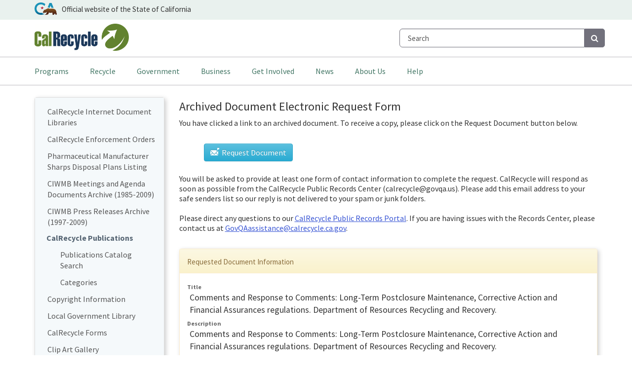

--- FILE ---
content_type: text/html; charset=utf-8
request_url: https://www2.calrecycle.ca.gov/Docs/Web/114078
body_size: 13045
content:

<!doctype html>
<!--[if lt IE 7]> <html class="no-js ie6 oldie" lang="en"> <![endif]-->
<!--[if IE 7]>    <html class="no-js ie7 oldie" lang="en"> <![endif]-->
<!--[if IE 8]>    <html class="no-js ie8 oldie" lang="en"> <![endif]-->
<!--[if IE 9]>    <html class="no-js ie9 oldie" lang="en"> <![endif]-->
<!--[if (gt IE 9)]><!-->
<html class="no-js" lang="en">
<!--<![endif]-->
<head>
	<meta charset="utf-8" />
	<meta name="viewport" content="width=device-width, initial-scale=1.0">
	<meta name="theme-color" content="#648D32" />
	<title>Get Document</title>
	<!-- Google Fonts -->
	<link href="https://fonts.googleapis.com/css?family=Source+Sans+Pro:400,700" rel="stylesheet" type="text/css">
	<link rel="stylesheet" href="https://maxcdn.bootstrapcdn.com/font-awesome/4.7.0/css/font-awesome.min.css">
	<meta name="CR.R3.version" content="1.05.0002.13"/>
<meta name="CR.server.name" content="AZWEB1N1"/>
<meta name="CR.app.name" content="DocDepot"/>
<meta name="CR.portal.name" content="Public"/>

	<meta http-equiv="X-UA-Compatible" content="IE=edge">

	<meta name="environment" content="Production" />
	<meta name="R3-Version" content="1.05.0002.13" />

	<meta name="Author" content="State of California" />
<meta charset="utf-8">
<meta name="viewport" content="width=device-width, initial-scale=1.0">
<meta http-equiv="X-UA-Compatible" content="IE=edge">
<meta name="msvalidate.01" content="4290E95C834D5E532D9410BBDF5EA4E6" />

<!-- http://t.co/dKP3o1e -->
<meta name="HandheldFriendly" content="True">
<!-- for Blackberry, AvantGo -->
<meta name="MobileOptimized" content="320">

<!-- For iPad 3-->
<link rel="apple-touch-icon" sizes="144x144" href="/st5/images/apple-touch-icon-144x144.png">
<!-- For iPhone 4 -->
<link rel="apple-touch-icon" sizes="114x114" href="/st5/images/apple-touch-icon-114x114.png">
<!-- For iPad 1-->
<link rel="apple-touch-icon" sizes="72x72" href="/st5/images/apple-touch-icon-72x72.png">
<!-- For iPhone 3G, iPod Touch and Android -->
<link rel="apple-touch-icon" href="/st5/images/apple-touch-icon-57x57.png">
<!-- For Nokia -->
<link rel="shortcut icon" href="/st5/images/apple-touch-icon-57x57.png">
<!-- For everything else -->
<link rel="shortcut icon" href="/st5/images/favicon.ico">
	<script src="/Docs/bundles/modernizr?v=inCVuEFe6J4Q07A0AcRsbJic_UE5MwpRMNGcOtk94TE1"></script>

	<script src="/Docs/bundles/jquery?v=HoRQ09kYLXZV2fRPio-4sFwem_LiuM00HkYeh777jks1"></script>

	<script src="/Docs/bundles/jquery-unobtrusive?v=Xuam6TWPhcGt1QT7p5fexG3T-XZA9hjh88zJ89jkDQQ1"></script>

	<script src="/Docs/bundles/jqueryval?v=68gUS0MFyH2UgTDYZ8fLvAZ7XhWlGPV6cfRQ-zA1ecI1"></script>

<link href="https://da7xgjtj801h2.cloudfront.net/2019.3.1023/styles/kendo.common-bootstrap.min.css" rel="stylesheet" type="text/css" />
<link href="https://da7xgjtj801h2.cloudfront.net/2019.3.1023/styles/kendo.dataviz.min.css" rel="stylesheet" type="text/css" />
<link href="https://da7xgjtj801h2.cloudfront.net/2019.3.1023/styles/kendo.bootstrap.min.css" rel="stylesheet" type="text/css" />
<link href="https://da7xgjtj801h2.cloudfront.net/2019.3.1023/styles/kendo.dataviz.bootstrap.min.css" rel="stylesheet" type="text/css" />
<script src="https://da7xgjtj801h2.cloudfront.net/2019.3.1023/js//kendo.all.min.js"></script>
<script src="https://da7xgjtj801h2.cloudfront.net/2019.3.1023/js//kendo.aspnetmvc.min.js"></script>

	<link href="/Docs/Content/css?v=gCYPLOphwP0oXHKBTM14mRb72et7g5wgfZX3u7MqjRY1" rel="stylesheet"/>

	<script src="/Docs/bundles/r3-scripts?v=NicDMCa-a_rCwz1Z8Vm7v4_XuGFx7J8lhNsnZL_bVFM1"></script>

	<script src="/Docs/bundles/r3-scripts-extras?v=mqsD7uw-e5j6uK9unJGZrMUMiBSPHGK345jtCqoq5Zs1"></script>

	<script type="text/javascript" src="/Docs/Scripts/R3/common-noopt.js"></script>
	<link href="/Docs/Content/r3-css?v=FWeRQG2BqGpEHTHDvs4zzhefxySIuNgA9aHPkFiIuJI1" rel="stylesheet"/>

	<link href="/Docs/st5/css?v=Sdh2sxhbxhGHmIvSbt-QS4HbPQ7Fy97PEt2pnZN-erQ1" rel="stylesheet"/>


	
            <script src="/Docs/bundles/docdepot?v=sapDWAmz6JofH5VNH_ijAIaAbFJJKfBIdYulz1YYycY1"></script>

        

<!--NOTE: Used by apps in www2 domain. Sitefinity Analytics code in analytics-SitefinityCRInternet.html -->
<script async src="https://www.googletagmanager.com/gtag/js?id=UA-12131600-9"></script>
<script>
    window.dataLayer = window.dataLayer || [];
    function gtag() { dataLayer.push(arguments); }
    gtag('js', new Date());

    gtag('config', 'UA-12131600-9');
</script>

<!-- Google Tag Manager -->
<script>(function(w,d,s,l,i){w[l]=w[l]||[];w[l].push({'gtm.start':
new Date().getTime(),event:'gtm.js'});var f=d.getElementsByTagName(s)[0],
j=d.createElement(s),dl=l!='dataLayer'?'&l='+l:'';j.async=true;j.src=
'https://www.googletagmanager.com/gtm.js?id='+i+dl;f.parentNode.insertBefore(j,f);
})(window,document,'script','dataLayer','GTM-NMLWWBR');</script>
<!-- End Google Tag Manager -->
</head>
<body>

	<header role="banner">
		<div class="collapse collapsed navbar-fixed-top navbar-with-settings" role="alert" id="siteSettings">
    <div class="container navbar-container-with-settings">
        <button type="button" class="close close-settings" data-toggle="collapse" data-target="#siteSettings" aria-expanded="false" aria-controls="siteSettings" aria-label="Close" id="btnSiteSettingsCollapse"><span aria-hidden="true">&times;</span></button>
        <div class="btn-group btn-group-settings" role="group" aria-label="contrastMode">
            <button type="button" class="btn btn-settings-top disableHighContrastMode">Default</button>
            <button type="button" class="btn btn-settings-top enableHighContrastMode">High Contrast</button>
        </div>
        <div class="btn-group btn-group-settings" role="group" aria-label="textSizeMode">
            <button type="button" class="btn btn-settings-bottom resetTextSize">Reset</button>
            <button type="button" class="btn btn-settings-bottom increaseTextSize"><span class="hidden-xs">Increase Font Size</span><span class="visible-xs">Font <small class="glyphicons glyphicons-plus"></small></span></button>
            <button type="button" class="btn btn-settings-bottom decreaseTextSize"><span class="hidden-xs">Decrease Font Size</span><span class="visible-xs">Font <small class="glyphicons glyphicons-minus"></small></span></button>
        </div>
    </div>
</div>

		<!-- <div class="navbar-fixed-top" style="background-color:#e9f1ee" id="navbarTop">
    <div class="container navbar-container-top">
        <div class="navbar-header navbar-top-left">

            <a href="https://www.ca.gov" class="navbar-header"><img src="/st5/Images/Ca-Gov-Logo-Gold.svg" alt="CA.gov" class="header-cagov-logo"></a>

          
            <div class="navbar-collapse collapse pull-left">
               <p>Official website of the State of California</p>
            </div>
        </div>

    </div>
</div> -->

		<!-- ONLY USE FULLY QUALIFIED URLs AS SSI SHARED BY WWW & WWW2 DOMAINS -->
<style>
    /*
  @media (min-width:768px) and (max-width:992px) {
      .header-calrecycle-logo {
	  max-width:150px;
      }
      .r3.dropdown:hover ul.dropdown-menu li a {
	  font-size: 0.8rem !important;
      }
  }
  @media (min-width:992px) and (max-width:1200px) {
      .header-calrecycle-logo {
	  max-width:200px;
      }
  }
  @media(min-width:768px) {
      .nav>li { position:static }
      /*.r3.dropdown:hover ul.dropdown-menu { display:flex; flex-wrap: wrap; width:80vw; padding: 0; margin: 0 auto; position:absolute; left:10vw; right:auto; top:79px; }*/
    /*
      .r3.dropdown:hover ul.dropdown-menu { display:flex; flex-wrap: wrap; width:80vw; padding: 0; margin: 0 auto; position:relative; left:auto; right:0; top:79px; }
      .r3.dropdown:hover ul.dropdown-menu li { width:33.333%; border-left:none; overflow:hidden; }
      .r3.dropdown:hover ul.dropdown-menu li a { font-size:0.9rem }
  }																					   */
    @media (min-width:768px) and (max-width:992px) {
        .header-calrecycle-logo {
            max-width: 150px;
            margin-top: 12px;
        }
    }

    @media (min-width:992px) and (max-width:1200px) {
        .header-calrecycle-logo {
            max-width: 200px;
            margin-top: 8px;
        }
    }

    /*  @media(min-width:768px) {
        .nav>li {
            position: static
        } */

    /*      .r3.dropdown:hover ul.dropdown-menu {
            display: flex;
            flex-wrap: wrap;
            padding: 0;
            margin: 0 auto;
            position: absolute;
            left: 0;
            right: 0;
            top: 79px;
        } */

    /*   .r3.dropdown:hover ul.dropdown-menu li {
            width: 50%;
            border-left: none;
            overflow: hidden;
        } */

    /* .r3.dropdown:hover ul.dropdown-menu li:nth-child(even) {
            border-right: none
        } */
</style>
<!--header content-->
<div class="navbar-fixed-top">

    <!--top part of the header. This is where the CA logo is located-->
    <div  id="navbarTop">
        <div class="container navbar-container-top">
            <div class="navbar-header navbar-top-left">
                <a href="https://www.ca.gov" class="navbar-header"><img src="/st5/Images/cagov-logo-coastal-gradient.svg"
                        alt="CA.gov" class="header-cagov-logo"></a>

                <div class="pull-left official-tag">
                    <p>Official website of the State of California</p>
                </div>
            </div>
        </div>
    </div>

    <nav id="mainNav" class="navbar navbar-default" role="navigation">

        <!-- Brand and toggle get grouped for better mobile display -->
        <div>
            <button type="button" class="navbar-toggle collapsed" data-toggle="collapse"
                data-target="#header-bottom-part" aria-expanded="false">
                <span class="sr-only">Toggle navigation</span>
                <span class="icon-bar icon-bar-color"></span>
                <span class="icon-bar icon-bar-color"></span>
                <span class="icon-bar icon-bar-color"></span>
            </button>

            <!--Middle part of the header. This is where the CalRecycle logo is located as well as the search box for large screens-->
            <div class="container" id="branding">
                

                <div class="header-calrecycle-logo-link">
                    <a href="https://calrecycle.ca.gov" class="navbar-left">
                        <img id="logo-md" src="/st5/Images/CalRecycleHeaderExtraLarge.png" alt="CalRecycle Logo"
                            class="img-responsive header-calrecycle-logo">
                    </a>
                </div>

                <div id="mobile-menu-toggle">
                    <a class="navbar-toggle collapsed pull-left leftnav-toggle" href="#" id="menu-toggle"
                        data-toggle="collapse">
                        <span class="sr-only">Toggle navigation</span>
                        MENU
                    </a>
                </div>


                <!--search box for large screens-->
                <ul id="search_form_top_desktop" class="nav navbar-nav navbar-right">
                    <li>
                        <form action="https://www2.calrecycle.ca.gov/Search/">

                            <div class="search-text-container">

                                <div class="input-group input-group-lg">
                                    <input type="text" name="q" id="searchTextTop" class="form-control"
                                        autocomplete="off" value="Search"
                                        onfocus="if(this.value=='Search')this.value=''"
                                        onblur="if(this.value=='')this.value='Search'">

                                    <label for="searchTextTop"  class="sr-only">Search</label>

                                    <span class="input-group-btn">
                                        <button class="search-button" type="submit">
                                            <i class="fa fa-search" style="font-size: medium;"><span
                                                    class="sr-only">Search</span></i>
                                        </button>
                                    </span>
                                </div>
                        </form>
                    </li>
                </ul>
            </div>

        </div>

        <!--Bottom part of the headers. Collect the nav links, forms, and other content for toggling here. -->
        <div class="collapse navbar-collapse" id="header-bottom-part">

            <!--search box for mobile and small screen devices-->
            <div class="container">

                <ul id="search_bar_mobile" class="nav navbar-nav navbar-right hide">
                    <li>
                        <form id="search_form_top" action="https://www2.calrecycle.ca.gov/Search/">

                            <div>

                                <div class="input-group input-group-lg">
                                    <input type="text" name="q" id="searchTextTopMobile" class="form-control"
                                        autocomplete="off" value="Search"
                                        onfocus="if(this.value=='Search')this.value=''"
                                        onblur="if(this.value=='')this.value='Search'">

                                    <label for="searchTextTopMobile" class="sr-only">Search</label>

                                    <span class="input-group-btn">
                                        <button class="search-button search-button-mobile-header" type="submit">
                                            <i class="fa fa-search" style="font-size: medium;"><span
                                                    class="sr-only">Search</span></i>
                                        </button>
                                    </span>
                                </div>


                        </form>

                    </li>
                </ul>
            </div>

            <!--All the links and sublinks in the navigation bar-->
            <div id="navbar-list-container">

                <div class="container">
                    <ul id="navbar-list" class="nav navbar-nav">
                        <li class="nav-item">

                            <a class="dropdown-toggle nav-link"  aria-haspopup="true" href="#" id="ProgramMenuLink" data-toggle="dropdown"
                                aria-expanded="false">
                                Programs
                                <span class="caret-dropdown caret-dropdown-mobile"></span>
                            </a>

                            <ul class="dropdown-menu dropdown-menu-custom" aria-labelledby="ProgramMenuLink">
                                <li class="dropdown-item dropdown-item-custom"><a
                                        href="https://calrecycle.ca.gov/bevcontainer">
                                        </span>Beverage Container Recycling</a>
                                </li><li class="dropdown-item dropdown-item-custom"><a
                                        href="https://calrecycle.ca.gov/organics">Organics</a></li>
                                <li class="dropdown-item dropdown-item-custom"><a
                                        href="https://calrecycle.ca.gov/disaster/">Disaster Debris
                                        Removal</a></li>
                                <li class="dropdown-item dropdown-item-custom"><a
                                        href="https://calrecycle.ca.gov/electronics/">E-Waste</a></li>
                                <li class="dropdown-item dropdown-item-custom"><a
                                        href="https://calrecycle.ca.gov/usedoil">Used
                                        Oil &amp; Filters</a></li>
                                <li class="dropdown-item dropdown-item-custom"><a
                                        href="https://calrecycle.ca.gov/tires/">Tires</a></li>
                                <li class="dropdown-item dropdown-item-custom"><a
                                        href="https://calrecycle.ca.gov/epr/">Extended Producer Responsibility (EPR)</a></li>
                                <li class="dropdown-item dropdown-item-custom"><a
                                        href="https://calrecycle.ca.gov/plastics/">Plastics and Packaging</a></li>
                                <li class="dropdown-item dropdown-item-custom last-dropdown-item"><a
                                        href="https://calrecycle.ca.gov/funding/">Funding</a></li>
                            </ul>


                        </li>
                        <li class="nav-item">

                            <a class="dropdown-toggle nav-link" href="#" role="button" id="RecycleMenuLink"
                                data-toggle="dropdown"  aria-haspopup="true" aria-expanded="false">
                                Recycle
                                <span class="caret-dropdown caret-dropdown-mobile"></span>
                            </a>

                            <ul class="dropdown-menu dropdown-menu-custom" style="font-size: medium;"
                                aria-labelledby="RecycleMenuLink">
                                <li class="dropdown-item dropdown-item-custom"><a
                                        href="https://www2.calrecycle.ca.gov/BevContainer/RecyclingCenters/">Bottles
                                        &amp; Cans</a></li>
                                <li class="dropdown-item dropdown-item-custom"><a
                                        href="https://www2.calrecycle.ca.gov/Electronics/eRecycle/">E-Waste</a>
                                </li class="dropdown-item dropdown-item-custom">
                                <li class="dropdown-item dropdown-item-custom"><a
                                        href="https://www2.calrecycle.ca.gov/UsedOil/CertifiedCenters/">Motor
                                        Oil</a></li>
                                <li class="dropdown-item dropdown-item-custom"><a
                                        href="https://calrecycle.ca.gov/Organics/">Organics</a></li>
                                <li class="dropdown-item dropdown-item-custom"><a
                                        href="https://calrecycle.ca.gov/Recycle/">More
                                        Recycling Info</a></li>
                                <li class="dropdown-item dropdown-item-custom last-dropdown-item"><a
                                        href="https://calrecycle.ca.gov/homehazwaste/info/">Waste
                                        Banned from Trash</a></li>
                            </ul>


                        </li>

                        <li class="nav-item">

                            <a class="dropdown-toggle nav-link" href="#" role="button" id="GovernmentMenuLink"
                                data-toggle="dropdown" aria-haspopup="true" aria-expanded="false">
                                Government
                                <span class="caret-dropdown caret-dropdown-mobile"></span>
                            </a>

                            <ul class="dropdown-menu dropdown-menu-custom" style="font-size: medium;"
                                aria-labelledby="GovernmentMenuLink">
                                <li class="dropdown-item dropdown-item-custom"><a
                                        href="https://calrecycle.ca.gov/LocalGovCoordinators/">Local
                                        Coordinators</a></li>
                                <li class="dropdown-item dropdown-item-custom"><a
                                        href="https://calrecycle.ca.gov/LEA/">Enforcement
                                        Agencies</a></li>
                                <li class="dropdown-item dropdown-item-custom"><a
                                        href="https://calrecycle.ca.gov/StateAgency/">State
                                        Agencies</a></li>
                                <li class="dropdown-item dropdown-item-custom"><a
                                        href="https://calrecycle.ca.gov/Education/">Schools</a></li>
                                <li class="dropdown-item dropdown-item-custom last-dropdown-item""><a
                                        href="https://calrecycle.ca.gov/GreenGov/">Green
                                        Government</a></li>
                            </ul>


                        </li>


                        <li class="nav-item">

                            <a class="dropdown-toggle nav-link" href="#" role="button" id="BusinessMenuLink"
                                data-toggle="dropdown" aria-haspopup="true" aria-expanded="false">
                                Business
                                <span class="caret-dropdown caret-dropdown-mobile"></span>
                            </a>

                            <ul class="dropdown-menu dropdown-menu-custom" style="font-size: medium;"
                                aria-labelledby="BusinessMenuLink">
                                <li class="dropdown-item dropdown-item-custom"><a
                                        href="https://calrecycle.ca.gov/RegulatedBusiness/">Regulated
                                        Businesses</a></li>
                                <li class="dropdown-item dropdown-item-custom"><a
                                        href="https://calrecycle.ca.gov/BusinessAssistance/">Grow
                                        Your Business</a></li>
                                <li class="dropdown-item dropdown-item-custom"><a
                                        href="https://calrecycle.ca.gov/GreenBusiness/">Green
                                        Your Business</a></li>
                                <li class="dropdown-item dropdown-item-custom last-link-item last-dropdown-item""><a
                                        href="https://calosba.ca.gov/">California Business Portal</a></li>
                            </ul>


                        </li>

                        <li class="nav-item">

                            <a class="dropdown-toggle nav-link" href="#" id="GetInvolvedMenuLink" data-toggle="dropdown"
                                aria-haspopup="true" aria-expanded="false">
                                Get Involved
                                <span class="caret-dropdown caret-dropdown-mobile"></span>
                            </a>

                            <ul class="dropdown-menu dropdown-menu-custom" style="font-size: medium;"
                                aria-labelledby="GetInvolvedMenuLink">
                                <li class="dropdown-item dropdown-item-custom"><a
                                        href="https://calrecycle.ca.gov/PublicMeeting/">Public
                                        Meetings</a></li>

                                <li class="dropdown-item dropdown-item-custom"><a
                                        href="https://calrecycle.ca.gov/PublicInfo/">Decisions &amp;
                                        Public
                                        Participation</a></li>
                                <li class="dropdown-item dropdown-item-custom last-dropdown-item""><a
                                        href="https://www.calrecycle.ca.gov/emailupdates">Sign up for
                                        Email Updates</a></li>
                            </ul>


                        </li>

                        <li class="nav-item">

                            <a class="nav-link dropdown-toggle" href="#" id="NewsMenuLink" data-toggle="dropdown"
                                aria-haspopup="true" aria-expanded="false">
                                News
                                <span class="caret-dropdown caret-dropdown-mobile"></span>
                            </a>

                            <ul class="dropdown-menu dropdown-menu-custom" aria-labelledby="NewsMenuLink">

                                <li class="dropdown-item dropdown-item-custom"><a
                                        href="https://calrecycle.ca.gov/Newsroom">News Room</a>
                                </li>
                                <li class="dropdown-item dropdown-item-custom"><a
                                        href="https://www2.calrecycle.ca.gov/Publications">Publications</a></li>
                                <li class="dropdown-item dropdown-item-custom last-dropdown-item"><a
                                        href="https://www2.calrecycle.ca.gov/PublicNotices/">Public
                                        Notices</a></li>
                            </ul>


                        </li>
                        <li class="nav-item">

                            <a class="nav-link dropdown-toggle" href="#" role="button" id="AboutUsMenuLink"
                                data-toggle="dropdown" aria-haspopup="true" aria-expanded="false">
                                About Us
                                <span class="caret-dropdown caret-dropdown-mobile"></span>
                            </a>

                            <ul class="dropdown-menu dropdown-menu-custom" aria-labelledby="AboutUsMenuLink">

                                <li class="dropdown-item dropdown-item-custom"><a
                                        href="https://calrecycle.ca.gov/AboutUs/" title="About CalRecycle">About
                                        CalRecycle</a></li>
                                <li class="dropdown-item dropdown-item-custom"><a
                                        href="https://calrecycle.ca.gov/AboutUs/WhatWeDo/" title="What We Do">What We
                                        Do</a>
                                </li>
                                <li class="dropdown-item dropdown-item-custom"><a
                                        href="https://calrecycle.ca.gov/AboutUs/Exec/" title="Executive Team">Executive
                                        Team</a></li>
                                <li class="dropdown-item dropdown-item-custom"><a
                                        href="https://calrecycle.ca.gov/AboutUs/Location/"
                                        title="Locations">Locations</a>
                                </li>
                                <li class="dropdown-item dropdown-item-custom"><a
                                        href="https://calrecycle.ca.gov/ContactUs/" title="Contact Us">Contact Us</a>
                                </li>
                                <li class="dropdown-item dropdown-item-custom last-dropdown-item"><a href="https://calrecycle.ca.gov/Jobs/"
                                        title="Jobs at CalRecycle">Jobs
                                        at CalRecycle</a></li>
                            </ul>


                        </li>
                        <li class="nav-item">

                            <a class="dropdown-toggle nav-link" href="#" role="button" id="HelpMenuLink"
                                data-toggle="dropdown" aria-haspopup="true" aria-expanded="false">
                                Help
                                <span class="caret-dropdown caret-dropdown-mobile"></span>
                            </a>

                            <ul class="dropdown-menu dropdown-menu-custom" aria-labelledby="HelpMenuLink">

                                <li class="dropdown-item dropdown-item-custom"><a href="https://calrecycle.ca.gov/Help/"
                                        title="Site Help">Site
                                        Help</a></li>
                                <li class="dropdown-item dropdown-item-custom"><a
                                        href="https://www2.calrecycle.ca.gov/Forms/Feedback/"
                                        title="Feedback"></span>Feedback</a></li>
                                <li class="dropdown-item dropdown-item-custom"><a
                                        href="https://calepacomplaints.secure.force.com/complaints/"
                                        title="Environmental Complaints">Environmental Complaints</a></li>
                                <li class="dropdown-item dropdown-item-custom last-dropdown-item"><a
                                        href="https://calrecycle.ca.gov/Help/Translation/"
                                        title="Translation">Translation</a></li>
                            </ul>
                        </li>
                    </ul>
                </div>
            </div>
        </div>
    </nav>
</div>

	</header>

	<div id="mobileSearch" class="search-text-container-mobile collapse collapsed">
    <div class="container search-text-controls-mobile">
        <form id="search_form_bottom" action="https://www2.calrecycle.ca.gov/Search/">
            <div class="pull-left search-text-mobile">
                <input type="text" name="q" id="searchTextBottom" class="form-control" autocomplete="off" value="Search" onfocus="if(this.value=='Search')this.value=''" onblur="if(this.value=='')this.value='Search'" />
                <label for="searchTextBottom" class="sr-only">Search</label>
            </div>
            <div class="pull-right search-button-mobile">
                <div class="pull-left">
                    <button type="submit"><i class="fa fa-search"><span class="sr-only">Search</span></i></button>
                </div>

                <div class="pull-right">
                    <button type="button" class="close close-mobile" data-toggle="collapse" data-target="#mobileSearch" aria-expanded="false" aria-controls="mobileSearch" aria-label="Close" id="btnMobileSearchCollapse"><span aria-hidden="true">&times;</span></button>
                </div>
            </div>
        </form>
    </div>
</div>

			<div id="content-wrapper">
				<div class="container">
					<div class="row">
						<div id="leftnav-wrapper" class="col-md-3 col-sm-4 hidden-xs">
							
<div class="panel panel-default r3-shadow"><div class="panel-body">                        <div class="cr-leftnav-public-wrapper">
                            <nav role="navigation">
                                <ul>
                                    <li>
                                        <a href="/Docs/">CalRecycle Internet Document Libraries</a>
                                    </li>
                                    <li>
                                        <a href="/Docs/EnforcementOrder">CalRecycle Enforcement Orders</a>
                                    </li>
                                    <li>
                                        <a href="/Docs/SharpsDisposalPlans/index">Pharmaceutical Manufacturer Sharps Disposal Plans Listing</a>
                                    </li>
                                    <li>
                                        <a href="/Docs/CIWMBMeeting">CIWMB Meetings and Agenda Documents Archive (1985-2009)</a>
                                    </li>
                                    <li>
                                        <a href="/Docs/CIWMBPressRelease">CIWMB Press Releases Archive (1997-2009)</a>
                                    </li>
                                    <li>

                                        <p>CalRecycle Publications</p>

                                        <ul>

                                            <li><a class="list-item-custom-indent" href="/Docs/Publications"> Publications Catalog Search</a></li>

                                            <li><a class="list-item-custom-indent" href="/Docs/Publications/Categories"> Categories</a></li>
                                        </ul>
                                    </li>
                                    <li><a href="https://www.calrecycle.ca.gov/Copyright.htm">Copyright Information</a></li>
                                    <li><a href="https://www.calrecycle.ca.gov/LGCentral/Library/">Local Government Library</a></li>
                                    <li><a href="https://www.calrecycle.ca.gov/Forms/">CalRecycle Forms</a></li>
                                    <li><a href="https://www.calrecycle.ca.gov/Gallery/">Clip Art Gallery</a></li>
                                    <li><a href="https://www.calrecycle.ca.gov/Video/">Video Central</a></li>
                                </ul>
                            </nav>
                        </div>
</div></div>

        
						</div>
						<main role="main">
							<div class="col-md-9 col-sm-8 main-content">
									<noscript>
		<h1></h1>
		<div class="row">
			<div class="col-md-12">
				<div class="alert alert-danger">
					<div class="text-danger">
						<span class="glyphicons glyphicons-alert"></span><strong> JavaScript is required for this site to operate correctly. Please enable Javascript in your web browser and then refresh this page.</strong>
					</div>
				</div>
			</div>
		</div>
	</noscript>
<div id="ViewContentContainer">
<div id="DocumentInformationContainer">

    <input data-val="true" data-val-number="The field DocumentKey must be a number." id="DocumentKey" name="DocumentKey" type="hidden" value="114078" />
    <!--Begin PRAGeneralAuthority Text Template-->
    <h2>Archived Document Electronic Request Form</h2><p></p><p style="margin-bottom:0in;line-height:normal;">You have clicked a link to an archived document. To receive a copy, please click on the Request Document button below. </p><p></p>
    <!--End PRAGeneralAuthority Text Template-->

    <br />
    <div class="form-actions" style="margin-left:50px;">
        <button class="btn btn-info" id="PublicRecordsActRequestFormButton" type="button"><span class="glyphicons glyphicons-message-flag"></span> Request Document</button>
    </div>


    <!--Begin PRAHowToMakeRequest Text Template-->
    <h2></h2><p style="margin-bottom:0in;line-height:normal;"></p><p style="margin-bottom:0in;line-height:normal;">You will be asked to provide at least one form of contact information to complete the request. CalRecycle will respond as soon as possible from&nbsp;<span class="ui-provider a b c d e f g h i j k l m n o p q r s t u v w x y z ab ac ae af ag ah ai aj ak" dir="ltr">the CalRecycle Public Records Center (calrecycle@govqa.us)</span>. Please add this email address to your safe senders list so our reply is not delivered to your spam or junk folders.</p><p style="margin-bottom:0in;line-height:normal;">&nbsp;</p><p style="margin-bottom:0in;line-height:normal;"><span class="ui-provider a b c d e f g h i j k l m n o p q r s t u v w x y z ab ac ae af ag ah ai aj ak" dir="ltr">Please direct any questions to our&nbsp;</span><span class="ui-provider a b c d e f g h i j k l m n o p q r s t u v w x y z ab ac ae af ag ah ai aj ak" dir="ltr"><a href="https://calrecycle.govqa.us/WEBAPP/_rs/supporthome.aspx">CalRecycle Public Records Portal</a></span>. If you are having issues with the Records Center, please contact us at&nbsp;<a href="mailto:GovQAassistance@calrecycle.ca.gov">GovQAassistance@calrecycle.ca.gov</a>.</p><p style="margin-bottom:0in;line-height:normal;"></p><p style="margin-left:30px;"><br /></p>
    <!--End PRAHowToMakeRequest Text Template-->
    


<div class="panel panel-warning r3-shadow"><div class="panel-heading">
<span class="panel-title">Requested Document Information</span>
<div class="clearfix"></div></div><div class="panel-body">    <div class="row">
        <div class="col-xs-12">
            <div class="form-group"><span class="display-label">Title</span><br /><span class="form-display" id="Document_Title_Question">Comments and Response to Comments: Long-Term Postclosure Maintenance, Corrective Action and Financial Assurances regulations. Department of Resources Recycling and Recovery.</span></div>
        </div>
    </div>
    <div class="row">
        <div class="col-xs-12">
            <div class="form-group"><span class="display-label">Description</span><br /><span class="form-display" id="Document_Title_Question">Comments and Response to Comments: Long-Term Postclosure Maintenance, Corrective Action and Financial Assurances regulations. Department of Resources Recycling and Recovery.</span></div>
        </div>
    </div>
    <div class="row">
        <div class="col-xs-12">
            <div class="form-group">
                <span class="display-label">Document Date</span><br /><span class="form-display" id="Document_DocumentDate_Question">
                    12/14/2010
                </span>
            </div>
        </div>
    </div>
    <div class="row">
        <div class="col-xs-3">
            <div class="form-group"><span class="display-label">File Name</span><br /><span class="form-display" id="Document_FileName_Question">PCComments.pdf</span></div>
        </div>

            <div class="col-xs-3">
                <div class="form-group"><span class="display-label">Page Count</span><br /><span class="form-display" id="Document_PageCount_Question">56</span></div>
            </div>
        <div class="col-xs-3">
            <div class="form-group"><span class="display-label">File Size (KB)</span><br /><span class="form-display" id="Document_FileSizeInKilobytes_Question">3672</span></div>
        </div>
    </div>
</div></div></div>
<div id="PublicRecordsActRequestFormContainer" style="display:none;">

    <!--Begin PRAOptionalRequestForm Text Template-->
    <h2>Document Request Form</h2><p><br /></p>
    <!--End PRAOptionalRequestForm Text Template-->



    <form action="#" id="PublicRecordsActRequestForm" name="PublicRecordsActRequestForm">
        <input id="DocumentKey" name="DocumentKey" type="hidden" value="114078" />

        <input data-val="true" data-val-number="The field DocumentKey must be a number." data-val-required="The DocumentKey field is required." id="AccessibleDocumentRequest_DocumentKey" name="AccessibleDocumentRequest.DocumentKey" type="hidden" value="114078" />
        <input id="AccessibleDocumentRequest_ReferringUrl" name="AccessibleDocumentRequest.ReferringUrl" type="hidden" value="" />
        <input id="AccessibleDocumentRequest_DocumentUrl" name="AccessibleDocumentRequest.DocumentUrl" type="hidden" value="https://www2.calrecycle.ca.gov/Docs/Web/114078" />

<div class="panel panel-primary r3-shadow"><div class="panel-heading">
<span class="panel-title">Request Document</span>
<div class="clearfix"></div></div><div class="panel-body"><fieldset>
<legend>Requested Document Information</legend>
    <div class="row">
        <div class="col-xs-12">
            <div class="form-group"><span class="display-label">Title</span><br /><span class="form-display" id="Document_Title_InputForm">Comments and Response to Comments: Long-Term Postclosure Maintenance, Corrective Action and Financial Assurances regulations. Department of Resources Recycling and Recovery.</span></div>
        </div>
    </div>
    <div class="row">
        <div class="col-xs-12">
            <div class="form-group"><span class="display-label">Description</span><br /><span class="form-display" id="Document_Title_InputForm">Comments and Response to Comments: Long-Term Postclosure Maintenance, Corrective Action and Financial Assurances regulations. Department of Resources Recycling and Recovery.</span></div>
        </div>
    </div>
    <div class="row">
        <div class="col-xs-12">
            <div class="form-group">
                <span class="display-label">Document Date</span><br /><span class="form-display" id="Document_DocumentDate_InputForm">
                    12/14/2010
                </span>
            </div>
        </div>
    </div>
    <div class="row">
        <div class="col-xs-3">
            <div class="form-group"><span class="display-label">File Name</span><br /><span class="form-display" id="Document_FileName_InputForm">PCComments.pdf</span></div>
        </div>

            <div class="col-xs-3">
                <div class="form-group"><span class="display-label">Page Count</span><br /><span class="form-display" id="Document_PageCount_InputForm">56</span></div>
            </div>
        <div class="col-xs-3">
            <div class="form-group"><span class="display-label">File Size (KB)</span><br /><span class="form-display" id="Document_FileSizeInKilobytes_InputForm">3672</span></div>
        </div>
    </div>
</fieldset><fieldset>
<legend>Your Contact Information</legend>
<div class="alert alert-danger validation-summary-valid" data-valmsg-summary="true"><strong>You have errors on your form!</strong><ul></ul></div>                    <div class="row">
                        <div class="col-xs-8">
                            <div class="form-group"><span class="control-label"><label for="RequestorName">RequestorName</label></span><br/><input class="form-control" id="RequestorName" name="RequestorName" type="text" value="" /></div>
                        </div>
                    </div>
                    <div class="row">
                        <div class="col-xs-8">
                            <div class="form-group"><span class="control-label"><label for="RequestorEmail">Email Address</label>&nbsp;<span class="required-indicator">*</span></span><br/><input class="form-control" data-val="true" data-val-email="The Email Address field is not a valid e-mail address." data-val-required="The Email Address field is required." id="RequestorEmail" name="RequestorEmail" type="text" value="" /></div>
                        </div>
                    </div>
                    <div class="row">
                        <div class="col-xs-4">
                            <div class="form-group"><span class="control-label"><label for="RequestorPhone">RequestorPhone</label></span><br/><input class="form-control" id="RequestorPhone" name="RequestorPhone" type="text" value="" /></div>
                        </div>
                    </div>
                    <div class="row">
                        <div class="col-xs-4">
                            <div class="form-group"><span class="control-label"><label for="RequestorFax">RequestorFax</label></span><br/><input class="form-control" id="RequestorFax" name="RequestorFax" type="text" value="" /></div>
                        </div>
                    </div>
                    <div class="row">
                        <div class="col-xs-8">
                            <div class="form-group"><span class="control-label"><label for="RequestorMailingAddress">RequestorMailingAddress</label></span><br/><input class="form-control" id="RequestorMailingAddress" name="RequestorMailingAddress" type="text" value="" /></div>
                        </div>
                    </div>
                    <div class="row">
                        <div class="col-xs-8">
                            <div class="form-group"><span class="control-label"><label for="RequestorMailingCity">RequestorMailingCity</label></span><br/><input class="form-control" id="RequestorMailingCity" name="RequestorMailingCity" type="text" value="" /></div>
                        </div>
                    </div>
                    <div class="row">
                        <div class="col-xs-8">
                            <div class="form-group"><span class="control-label"><label for="RequestorMailingStateProvince">RequestorMailingStateProvince</label></span><br/><input class="form-control" id="RequestorMailingStateProvince" name="RequestorMailingStateProvince" type="text" value="" /></div>
                        </div>
                    </div>
                    <div class="row">
                        <div class="col-xs-8">
                            <div class="form-group"><span class="control-label"><label for="RequestorMailingPostalCode">RequestorMailingPostalCode</label></span><br/><input class="form-control" id="RequestorMailingPostalCode" name="RequestorMailingPostalCode" type="text" value="" /></div>
                        </div>
                    </div>
</fieldset></div><div class="panel-footer">                <div class="pull-right form-actions">
                    <button class="btn btn-primary" id="SubmitPublicRecordsActRequestButton" type="submit"><span class="glyphicons glyphicons-submit"></span> Submit Request</button>
                    <button class="btn btn-info" id="CancelPublicRecordsActRequestFormButton" type="button"><span class="glyphicons glyphicons-arrow-left"></span> Cancel</button>
                </div>
<div class="clearfix"></div></div></div>    </form>

    <!--Begin PRAOptRequestContainer Text Template-->
    <p>This document is a public record subject to disclosure pursuant to the California Public Records Act (Gov. Code, &sect; 6250 et seq.).<span>&nbsp; </span>For more information, please refer to <a href="https://www2.calrecycle.ca.gov/Forms/ContactUs/PublicRecordsRequest/">CalRecycle&rsquo;s Public Records Act webpage</a>.</p><p>&nbsp;</p>
    <!--End PRAOptRequestContainer Text Template-->
</div>
    <div id="PublicRecordsActRequestFormConfirmationContainer" style="display:none;">
        <h2>Public Records Act Request</h2>
        <p>Thank you for your request. Your request has been received.</p>

<div class="panel panel-success r3-shadow"><div class="panel-heading">
<span class="panel-title">Request Information</span>
<div class="clearfix"></div></div><div class="panel-body"><fieldset>
<legend>Document Information</legend>
    <div class="row">
        <div class="col-xs-12">
            <div class="form-group"><span class="display-label">Title</span><br /><span class="form-display" id="Document_Title_Confirmation">Comments and Response to Comments: Long-Term Postclosure Maintenance, Corrective Action and Financial Assurances regulations. Department of Resources Recycling and Recovery.</span></div>
        </div>
    </div>
    <div class="row">
        <div class="col-xs-12">
            <div class="form-group"><span class="display-label">Description</span><br /><span class="form-display" id="Document_Title_Confirmation">Comments and Response to Comments: Long-Term Postclosure Maintenance, Corrective Action and Financial Assurances regulations. Department of Resources Recycling and Recovery.</span></div>
        </div>
    </div>
    <div class="row">
        <div class="col-xs-12">
            <div class="form-group">
                <span class="display-label">Document Date</span><br /><span class="form-display" id="Document_DocumentDate_Confirmation">
                    12/14/2010
                </span>
            </div>
        </div>
    </div>
    <div class="row">
        <div class="col-xs-3">
            <div class="form-group"><span class="display-label">File Name</span><br /><span class="form-display" id="Document_FileName_Confirmation">PCComments.pdf</span></div>
        </div>

            <div class="col-xs-3">
                <div class="form-group"><span class="display-label">Page Count</span><br /><span class="form-display" id="Document_PageCount_Confirmation">56</span></div>
            </div>
        <div class="col-xs-3">
            <div class="form-group"><span class="display-label">File Size (KB)</span><br /><span class="form-display" id="Document_FileSizeInKilobytes_Confirmation">3672</span></div>
        </div>
    </div>
</fieldset><fieldset>
<legend>Your Contact Information</legend>
<div class="alert alert-danger validation-summary-valid" data-valmsg-summary="true"><strong>You have errors on your form!</strong><ul></ul></div>                    <div class="row">
                        <div class="col-xs-12">
                            <div class="form-group"><span class="display-label">Name</span><br /><span class="form-display" id="RequestorName_Confirm">--</span></div>
                        </div>
                    </div>
                    <div class="row">
                        <div class="col-xs-12">
                            <div class="form-group"><span class="display-label">Email Address</span><br /><span class="form-display" id="RequestorEmail_Confirm">--</span></div>
                        </div>
                    </div>
</fieldset></div><div class="panel-footer">                <div class="pull-right form-actions">
<button class="btn btn-info" id="CancelPublicRecordsActRequestFormConfirmButton" type="button"><span class="glyphicons glyphicons-arrow-left"></span> Go Back</button>                </div>
<div class="clearfix"></div></div></div>    </div>
    <script type="text/javascript">

        var defaultAnimationDuration = 100;


        $("#PublicRecordsActRequestFormButton").click(function (e) {
            $("#DocumentInformationContainer").fadeOut({
                duration: defaultAnimationDuration,
                done: function () {
                    $("#PublicRecordsActRequestFormContainer").fadeIn({ duration: defaultAnimationDuration });
                }
            });
        });

        $("#SubmitPublicRecordsActRequestButton").click(function (e) {

            var form = $("#PublicRecordsActRequestForm");
            if (form.valid()) {
                var targetUrl = "/Docs/Documents/PublicRecordsActRequestSubmit";

                //kendo.ui.progress($("#ViewContentContainer"), true);

                $.ajax({
                    url: targetUrl,
                    cache: false,
                    method: "POST",
                    data: $("form[id=PublicRecordsActRequestForm]").serialize(),
                    dataType: "json"
                }).done(function (data) {
                    //kendo.ui.progress($("#ViewContentContainer"), false);
                    if (data.Success) {


                        $("#PublicRecordsActRequestFormContainer").fadeOut({
                            duration: defaultAnimationDuration,
                            done: function () {
                                 $("#DocumentKey_Confirm").html($("#DocumentKey").val());
                                $("#RequestorName_Confirm").html($("#RequestorName").val());
                                $("#RequestorEmail_Confirm").html($("#RequestorEmail").val());
                                $("#RequestorPhone_Confirm").html($("#RequestorPhone").val());
                                $("#RequestorFax_Confirm").html($("#RequestorFax").val());
                                $("#RequestorMailingAddress_Confirm").html($("#RequestorMailingAddress").val());
                                $("#RequestorMailingCity_Confirm").html($("#RequestorMailingCity").val());
                                $("#RequestorMailingStateProvince_Confirm").html($("#RequestorMailingStateProvince").val());
                                $("#RequestorMailingPostalCode_Confirm").html($("#RequestorMailingPostalCode").val());
                                $("#PublicRecordsActRequestFormConfirmationContainer").fadeIn({ duration: defaultAnimationDuration });

                            }
                        });
                    }
                });
            }

            return false;

        });


        $("#PublicRecordsActRequestForm").submit(function () {

            var form = $("#PublicRecordsActRequestForm");
            if (form.valid()) {
                var targetUrl = "/Docs/Documents/PublicRecordsActRequest";

                kendo.ui.progress($("#ViewContentContainer"), true);

                $.ajax({
                    url: targetUrl,
                    cache: false,
                    method: "POST",
                    data: $("form[id=PublicRecordsActRequestForm]").serialize(),
                    dataType: "json"
                }).done(function (data) {
                    kendo.ui.progress($("#ViewContentContainer"), false);
                    if (data.Success) {
                        $("#PublicRecordsActRequestFormContainer").fadeOut({
                            duration: defaultAnimationDuration,
                            done: function () {
                                $("#DocumentKey_Confirm").html($("#DocumentKey").val());
                                $("#RequestorName_Confirm").html($("#RequestorName").val());
                                $("#RequestorEmail_Confirm").html($("#RequestorEmail").val());
                                $("#RequestorPhone_Confirm").html($("#RequestorPhone").val());
                                $("#RequestorFax_Confirm").html($("#RequestorFax").val());
                                $("#RequestorMailingAddress_Confirm").html($("#RequestorMailingAddress").val());
                                $("#RequestorMailingCity_Confirm").html($("#RequestorMailingCity").val());
                                $("#RequestorMailingStateProvince_Confirm").html($("#RequestorMailingStateProvince").val());
                                $("#RequestorMailingPostalCode_Confirm").html($("#RequestorMailingPostalCode").val());
                                $("#PublicRecordsActRequestFormConfirmationContainer").fadeIn({ duration: defaultAnimationDuration });

                            }
                        });
                    } else {

                    }
                });
            }

            return false;
        });

        $("#CancelPublicRecordsActRequestFormButton").click(function (e) {
                $("#PublicRecordsActRequestFormContainer").fadeOut({
                    duration: defaultAnimationDuration,
                    done: function () {
                        $("#DocumentInformationContainer").fadeIn({ duration: defaultAnimationDuration });
                    }
                });
        });

        $("#CancelPublicRecordsActRequestFormConfirmButton").click(function (e) {
            $("#PublicRecordsActRequestFormConfirmationContainer").fadeOut({
                duration: defaultAnimationDuration,
                done: function () {
                    $("#DocumentInformationContainer").fadeIn({ duration: defaultAnimationDuration });
                }
            });
        });
    </script>

    

</div>

<div class="row">
    <div class="col-xs-12">
        <footer>
            <hr />
            CalRecycle Documents: <a href="https://www2.calrecycle.ca.gov/Docs/">https://www2.calrecycle.ca.gov/Docs/</a><br />
            <address>Contact: <a href="mailto:webmaster@calrecycle.ca.gov">webmaster@calrecycle.ca.gov</a></address>
        </footer>
    </div>
</div>




















							</div>
						</main>
					</div>
				</div>
			</div>
		<footer role="contentinfo">
			<div id="footer">
    <div class="container">
        <div>
            <div>

                <ul class="nav navbar-nav">
                    <li><a href="https://www.ca.gov" class="navbar-header" id="footer-ca-logo"><img src="/st5/Images/cagov-logo-coastal-gradient.svg" alt="CA.gov" class="header-cagov-logo"></a></li>
                    <li><a href="https://www.calrecycle.ca.gov/Help/Privacy/">Privacy Policy</a></li>
                    <li><a href="https://www.calrecycle.ca.gov/Help/SiteInfo/">Conditions of Use</a></li>
                    <li><a href="https://www.calrecycle.ca.gov/Help/Accessibility/">Accessibility</a></li>
                    <li><a href="https://www.calrecycle.ca.gov/ContactUs/">Contact Us</a></li>
                    <li><a
                            href="https://calrecycle.ca.gov/help/siteinfo/">Information and Disclaimers</a></li>
                    <li id="GTransWidget">
                        <div id="google_translate_element"></div>
                        <script type="text/javascript">
                            function googleTranslateElementInit() {
                                new google.translate.TranslateElement({ pageLanguage: 'en', includedLanguages: 'ar,en,es,fa,hy,ja,ko,ru,tl,vi,zh-CN', layout: google.translate.TranslateElement.InlineLayout.SIMPLE, gaTrack: true, gaId: 'UA-12131600-9' }, 'google_translate_element');
                            }
                        </script>
                        <script type="text/javascript"
                            src="//translate.google.com/translate_a/element.js?cb=googleTranslateElementInit"></script>
                    </li>
                </ul>
            </div>
        </div>
         <!-- Copyright Statement -->
        
    <div class="copyright">
       Copyright © <span><script>document.write(new Date().getFullYear())</script></span> State of California
    </div>
</div>
		</footer>


	<script src="/Docs/bundles/bootstrap?v=-g7cxTWQV6ve_iRyKtg7LoBytQltgj_w8zTNeaLaBc41"></script>

	<script src="/Docs/bundles/r3-scripts-end?v=R1r0j2NIzljdQ49YMojkmIro2yWR6eoxfP1MgOETlGc1"></script>

	<script src="/Docs/st5/scripts?v=a1Fz7NYs1Lbg9mUCUzwY1WA_5H41UT8uU8IO3jWcSmQ1"></script>

	
                <script type="text/javascript">

        $(function () {
            $('[data-tooltip="tooltip"]').tooltip();
        })

        $("a[id='CopyDocURL']").click(function (e) {
            e.preventDefault;

            var url = $("#ContainerForDocumentLookupURL").text();
            copyTextToClipboard(url);
        });
    </script>

        
	<script src="/st5/scripts/audioeye.js"></script>

</body>
</html>





--- FILE ---
content_type: text/css; charset=utf-8
request_url: https://www2.calrecycle.ca.gov/Docs/Content/r3-css?v=FWeRQG2BqGpEHTHDvs4zzhefxySIuNgA9aHPkFiIuJI1
body_size: 3030
content:
.r3-shadow{box-shadow:3px 3px 10px #ccc}.validation-summary-valid{display:none}.input-validation-error{background-color:#ebcccc;border-color:#b92c28}.input-validation-valid{background-color:none;border-color:inherit}.environment-indicator{background-color:#ffe990;font-size:1.2em;color:#000;border-bottom:#ccba73 1px solid;font-weight:800;padding:5px 5px 5px 5px}.emulation-indicator{background-color:#ebcccc;font-size:1.1em;color:#000;border-bottom:#bca3a3 1px solid;font-weight:600;padding:5px 5px 5px 5px}address{margin-top:5px;font-size:.8em}.underconstructiontitle{font-size:1.5em;font-weight:600}.underconstructiontext{}.sourcecodeviewer-viewport{}.sourcecodeviewer-viewport pre{white-space:pre;word-wrap:normal;overflow:auto;height:500px;width:98%}.code{font-family:Consolas}.codecomment{color:green;font-family:Consolas}.user-menu>img{border-radius:25px;display:inline-block;height:20px;margin:-2px 0 0 0}.user-menu-md>img{border-radius:5px;display:inline-block;margin:0 0 0 0;width:50px;float:right}.profile-image>img{border-radius:25px;display:inline-block;height:150px;margin:-2px 0 0 0;border:1px solid #000}.k-grid tr td{vertical-align:top}.entitysubtitle{margin-top:-3px;font-size:1.3em;color:#3c763d;font-weight:600}.entitynameintitle{color:#3c763d;font-weight:600}.welcomepanelgreeting{font-size:1.4em;color:#536878}.searchhintpanel{background-color:#eee}.searchhinttext{font-size:1.3em;color:#666}.archived-indicator{color:#fff;font-size:.8em;padding:5px}ul.r3-arrow{margin-left:0;padding-left:0;list-style-type:none}ul.r3-arrow li:before{font-family:'Glyphicons Regular';content:"";padding-right:5px}ul.r3-arrow-indent{display:table;margin-left:0;padding-left:0;list-style-type:none}ul.r3-arrow-indent>li{display:table-row}ul.r3-arrow-indent>li::before{font-family:'Glyphicons Regular';content:"";padding-right:5px;display:table-cell;text-align:right}ul.r3-arrow-indent-sub{display:table;margin-left:0;padding-left:0;list-style-type:none}ul.r3-arrow-indent-sub>li{display:table-row}ul.r3-arrow-indent-sub>li::before{font-family:'Glyphicons Regular';content:"";padding-right:5px;display:table-cell;text-align:right}.archivedmetadisplay,.createdupdateddisplay{font-size:.85em}.archivedmetadisplay-comment{font-style:italic}.archivedmetadisplay-row,.createdupdateddisplay-row{margin-top:5px}a.leftnav-toggle{color:#fff;font-weight:600;text-decoration:none}a.leftnav-toggle :hover{text-decoration:none}a.leftnav-toggle :visited{text-decoration:none}.highlightedtext{background-color:#ff0;font-weight:500}.pagehelp{border-radius:2px;padding:2px;font-size:1.1em}.toollink{font-size:1.2em;font-weight:600}.form-control-search-filter-pending{background-color:#fceedb;color:#000;font-weight:600;border-color:#f6cd94}.form-control-search-filter-applied{background-color:#d9ead9;color:#000;font-weight:600;border-color:#b3d5b3}.k-grid-norecords{font-weight:bold;padding:10px}.k-grid-header .k-header{overflow:visible!important;white-space:normal!important;vertical-align:text-top!important}.reorder-indicator{cursor:move}.nav-tabs>li>a{background-color:#c6dcef;border-color:#5496cf;color:#000;padding:5px 15px}.nav-tabs>li.active>a,.nav-tabs>li.active>a:hover,.nav-tabs>li.active>a:focus{color:#fff;background-color:#3797d2;border:1px solid #1a3750}.nav-tabs>li>a:hover{border-color:#000;background-color:#214565;color:#fff}.label-as-badge{border-radius:1em}.required-indicator{color:#a12323;font-weight:bold;font-size:1.1em}.form-display{margin-left:5px;font-size:1.1em;display:inline-block}.control-label{color:#777;font-size:.9em;margin-bottom:0}.control-label label{margin-bottom:0}.control-label-light{color:#000;font-size:.9em;font-weight:400}.field-help-launcher{color:#999;font-size:1em}.popover-title{font-weight:bold}.popover{max-width:600px;width:auto}.btn-xxs{padding:1px 5px;font-size:11px;line-height:1.2;border-radius:3px}.jumbotron p.standard{font-size:1.2em}.jumbotron{color:#536878;box-shadow:3px 4px 20px #8695a0;padding-bottom:30px}.jumbotron hr{}.jumbotron h1{margin-top:-20px;font-size:3.6em}.container .jumbotron,.container-fluid .jumbotron{border-radius:0 0 6px 6px}.badge-warning{background-color:#f0ad4e}.badge-danger{background-color:#a94442}.badge-primary{background-color:#337ab7}.panel-body a{text-decoration:underline}.dropdown-menu li a{text-decoration:none}.panel-body .btn{text-decoration:none!important}.panel-body .k-grid a{text-decoration:none}.panel-body .k-toolbar a{text-decoration:none}fieldset{margin-top:10px}legend{margin-bottom:5px;font-size:16px;color:#3c763d;font-weight:600}.panel-title{font-size:15px}.form-group{margin-bottom:2px}.breadcrumb>li+li:before{content:"»";color:#666}h1{font-size:2em}.collapsebutton a:after{font-family:'Glyphicons Halflings';content:"";float:right;color:grey;padding-left:5px}.collapsebutton a.collapsed:after{content:""}.panel-title>a{text-decoration:none}.panel-heading-sm{padding:5px 15px}.panel-title-sm{font-size:small}.modal-title{font-weight:bold}.form-actions .btn{margin-bottom:5px}.panel-sub-footer{padding:0 15px 5px 15px;background-color:#f5f5f5;border-top:1px solid #ddd}.panel-sub-footer a:link{text-decoration:underline}.panel-sub-footer a:visited{text-decoration:underline}.panel-sub-heading{padding:0 15px 5px 15px}.label{letter-spacing:1px}.bar-archived{text-align:center}.label-warning-archived{padding:1px 25px 1px 25px;background-color:#f0ad4e;text-align:center;color:#fff;letter-spacing:7px;font-weight:600}.navbar-brand .label{font-size:60%}.label-environment-indicator{background-color:#ffe990;color:#000;border:#ccba73 1px solid}.label-environment-indicator[href]:hover,.label-environment-indicator[href]:focus{background-color:#ccba73}.label-emuluation-indicator{background-color:#ebcccc;color:#000;border:#bca3a3 1px solid}.label-emuluation-indicator[href]:hover,.label-emuluation-indicator[href]:focus{background-color:#bca3a3}.panel-warning.panel-dark{border-color:#f4b04f!important}.panel-warning.panel-dark .panel-heading{background:#f4b04f;border-color:#f4b04f;color:#fff}.panel-danger.panel-dark{border-color:#e66454!important}.panel-danger.panel-dark .panel-heading{background:#e66454;border-color:#e66454;color:#fff}.panel-success.panel-dark{border-color:#5ebd5e!important}.panel-success.panel-dark .panel-heading{background:#5ebd5e;border-color:#5ebd5e;color:#fff}.panel-info.panel-dark{border-color:#5bc0de!important}.panel-info.panel-dark .panel-heading{background:#5bc0de;border-color:#5bc0de;color:#fff}.alert.alert-dark{color:#fff;text-shadow:0 1px 0 rgba(0,0,0,.2);background:0 0;border-color:#f19a1f;background-color:#f4b04f;background-image:-webkit-gradient(linear,0 100%,100% 0,color-stop(.25,rgba(255,255,255,.06)),color-stop(.25,transparent),color-stop(.5,transparent),color-stop(.5,rgba(255,255,255,.06)),color-stop(.75,rgba(255,255,255,.06)),color-stop(.75,transparent),to(transparent));background-image:-webkit-linear-gradient(45deg,rgba(255,255,255,.06) 25%,transparent 25%,transparent 50%,rgba(255,255,255,.06) 50%,rgba(255,255,255,.06) 75%,transparent 75%,transparent);background-image:-moz-linear-gradient(45deg,rgba(255,255,255,.06) 25%,transparent 25%,transparent 50%,rgba(255,255,255,.06) 50%,rgba(255,255,255,.06) 75%,transparent 75%,transparent);background-image:linear-gradient(45deg,rgba(255,255,255,.06) 25%,transparent 25%,transparent 50%,rgba(255,255,255,.06) 50%,rgba(255,255,255,.06) 75%,transparent 75%,transparent);background-size:20px 20px}.alert.alert-danger.alert-dark{background:0 0;border-color:#df3c28;background-color:#e66454;background-image:-webkit-gradient(linear,0 100%,100% 0,color-stop(.25,rgba(255,255,255,.04)),color-stop(.25,transparent),color-stop(.5,transparent),color-stop(.5,rgba(255,255,255,.04)),color-stop(.75,rgba(255,255,255,.04)),color-stop(.75,transparent),to(transparent));background-image:-webkit-linear-gradient(45deg,rgba(255,255,255,.04) 25%,transparent 25%,transparent 50%,rgba(255,255,255,.04) 50%,rgba(255,255,255,.04) 75%,transparent 75%,transparent);background-image:-moz-linear-gradient(45deg,rgba(255,255,255,.04) 25%,transparent 25%,transparent 50%,rgba(255,255,255,.04) 50%,rgba(255,255,255,.04) 75%,transparent 75%,transparent);background-image:linear-gradient(45deg,rgba(255,255,255,.04) 25%,transparent 25%,transparent 50%,rgba(255,255,255,.04) 50%,rgba(255,255,255,.04) 75%,transparent 75%,transparent);background-size:20px 20px}.alert.alert-success.alert-dark{background:0 0;border-color:#43a543;background-color:#5ebd5e;background-image:-webkit-gradient(linear,0 100%,100% 0,color-stop(.25,rgba(255,255,255,.06)),color-stop(.25,transparent),color-stop(.5,transparent),color-stop(.5,rgba(255,255,255,.06)),color-stop(.75,rgba(255,255,255,.06)),color-stop(.75,transparent),to(transparent));background-image:-webkit-linear-gradient(45deg,rgba(255,255,255,.06) 25%,transparent 25%,transparent 50%,rgba(255,255,255,.06) 50%,rgba(255,255,255,.06) 75%,transparent 75%,transparent);background-image:-moz-linear-gradient(45deg,rgba(255,255,255,.06) 25%,transparent 25%,transparent 50%,rgba(255,255,255,.06) 50%,rgba(255,255,255,.06) 75%,transparent 75%,transparent);background-image:linear-gradient(45deg,rgba(255,255,255,.06) 25%,transparent 25%,transparent 50%,rgba(255,255,255,.06) 50%,rgba(255,255,255,.06) 75%,transparent 75%,transparent);background-size:20px 20px}.alert.alert-info.alert-dark{background:0 0;border-color:#31b0d5;background-color:#5bc0de;background-image:-webkit-gradient(linear,0 100%,100% 0,color-stop(.25,rgba(255,255,255,.06)),color-stop(.25,transparent),color-stop(.5,transparent),color-stop(.5,rgba(255,255,255,.06)),color-stop(.75,rgba(255,255,255,.06)),color-stop(.75,transparent),to(transparent));background-image:-webkit-linear-gradient(45deg,rgba(255,255,255,.06) 25%,transparent 25%,transparent 50%,rgba(255,255,255,.06) 50%,rgba(255,255,255,.06) 75%,transparent 75%,transparent);background-image:-moz-linear-gradient(45deg,rgba(255,255,255,.06) 25%,transparent 25%,transparent 50%,rgba(255,255,255,.06) 50%,rgba(255,255,255,.06) 75%,transparent 75%,transparent);background-image:linear-gradient(45deg,rgba(255,255,255,.06) 25%,transparent 25%,transparent 50%,rgba(255,255,255,.06) 50%,rgba(255,255,255,.06) 75%,transparent 75%,transparent);background-size:20px 20px}.alert-archived{color:#000;background-color:#ffe4b2;border-color:#faebcc;background-image:-webkit-linear-gradient(top,#ffe4b2 0%,#ffc966 100%);background-image:-o-linear-gradient(top,#ffe4b2 0%,#ffc966 100%);background-image:-webkit-gradient(linear,left top,left bottom,from(#fcf8e3),to(#ffc966));background-image:linear-gradient(to bottom,#ffe4b2 0%,#ffc966 100%);filter:progid:DXImageTransform.Microsoft.gradient(startColorstr='#fffcf8e3',endColorstr='#fff8efc0',GradientType=0);background-repeat:repeat-x}.alert-archived hr{border-top-color:#f7e1b5}.alert-archived .alert-link{color:#66512c}

--- FILE ---
content_type: text/css; charset=utf-8
request_url: https://www2.calrecycle.ca.gov/Docs/st5/css?v=Sdh2sxhbxhGHmIvSbt-QS4HbPQ7Fy97PEt2pnZN-erQ1
body_size: 7727
content:
/* Minification failed. Returning unminified contents.
(2,12631): run-time error CSS1039: Token not allowed after unary operator: '-bs-nav-link-font-size'
(2,12672): run-time error CSS1039: Token not allowed after unary operator: '-bs-nav-link-font-weight'
(2,12711): run-time error CSS1039: Token not allowed after unary operator: '-bs-nav-link-padding-y'
(2,12740): run-time error CSS1039: Token not allowed after unary operator: '-bs-nav-link-padding-x'
(2,12933): run-time error CSS1039: Token not allowed after unary operator: '-bs-gray-75'
(2,13210): run-time error CSS1039: Token not allowed after unary operator: '-bs-gray-75'
(2,13347): run-time error CSS1039: Token not allowed after unary operator: '-bs-gray-600'
(2,13404): run-time error CSS1039: Token not allowed after unary operator: '-bs-gray-600'
(2,13551): run-time error CSS1039: Token not allowed after unary operator: '-bs-gray-600'
(2,13869): run-time error CSS1039: Token not allowed after unary operator: '-bs-standout'
(2,14599): run-time error CSS1062: Expected semicolon or closing curly-brace, found '&'
(2,14950): run-time error CSS1039: Token not allowed after unary operator: '-bs-standout'
(2,15121): run-time error CSS1039: Token not allowed after unary operator: '-bs-standout'
(2,15559): run-time error CSS1062: Expected semicolon or closing curly-brace, found '&'
(2,15900): run-time error CSS1062: Expected semicolon or closing curly-brace, found '&'
 */
.r3-shadow{box-shadow:3px 3px 10px #ccc}.validation-summary-valid{display:none}.input-validation-error{background-color:#ebcccc;border-color:#b92c28}.input-validation-valid{background-color:none;border-color:inherit}.environment-indicator{background-color:#ffe990;font-size:1.2em;color:#000;border-bottom:#ccba73 1px solid;font-weight:800;padding:5px 5px 5px 5px}.emulation-indicator{background-color:#ebcccc;font-size:1.1em;color:#000;border-bottom:#bca3a3 1px solid;font-weight:600;padding:5px 5px 5px 5px}address{margin-top:5px;font-size:.8em}.underconstructiontitle{font-size:1.5em;font-weight:600}.sourcecodeviewer-viewport pre{white-space:pre;word-wrap:normal;overflow:auto;height:500px;width:98%}.code{font-family:Consolas}.codecomment{color:#008000;font-family:Consolas}.user-menu>img{border-radius:25px;display:inline-block;height:20px;margin:-2px 0 0 0}.user-menu-md>img{border-radius:5px;display:inline-block;margin:0 0 0 0;width:50px;float:right}.profile-image>img{border-radius:25px;display:inline-block;height:150px;margin:-2px 0 0 0;border:1px solid #000}.k-grid tr td{vertical-align:top}.entitysubtitle{margin-top:-3px;font-size:1.3em;color:#3c763d;font-weight:600}.entitynameintitle{color:#3c763d;font-weight:600}.welcomepanelgreeting{font-size:1.4em;color:#536878}.searchhintpanel{background-color:#eee}.searchhinttext{font-size:1.3em;color:#666}.archived-indicator{color:#fff;font-size:.8em;padding:5px}ul.r3-arrow{margin-left:0;padding-left:0;list-style-type:none}ul.r3-arrow li:before{font-family:'Glyphicons Regular';content:"";padding-right:5px}ul.r3-arrow-indent{display:table;margin-left:0;padding-left:0;list-style-type:none}ul.r3-arrow-indent>li{display:table-row}ul.r3-arrow-indent>li::before{font-family:'Glyphicons Regular';content:"";padding-right:5px;display:table-cell;text-align:right}ul.r3-arrow-indent-sub{display:table;margin-left:0;padding-left:0;list-style-type:none}ul.r3-arrow-indent-sub>li{display:table-row}ul.r3-arrow-indent-sub>li::before{font-family:'Glyphicons Regular';content:"";padding-right:5px;display:table-cell;text-align:right}.archivedmetadisplay,.createdupdateddisplay{font-size:.85em}.archivedmetadisplay-comment{font-style:italic}.archivedmetadisplay-row,.createdupdateddisplay-row{margin-top:5px}a.leftnav-toggle{color:#fff;font-weight:600;text-decoration:none}a.leftnav-toggle :hover{text-decoration:none}a.leftnav-toggle :visited{text-decoration:none}.highlightedtext{background-color:#ff0;font-weight:500}.pagehelp{border-radius:2px;padding:2px;font-size:1.1em}.toollink{font-size:1.2em;font-weight:600}.form-control-search-filter-pending{background-color:#fceedb;color:#000;font-weight:600;border-color:#f6cd94}.form-control-search-filter-applied{background-color:#d9ead9;color:#000;font-weight:600;border-color:#b3d5b3}.k-grid-norecords{font-weight:bold;padding:10px}.k-grid-header .k-header{overflow:visible !important;white-space:normal !important;vertical-align:text-top !important}.reorder-indicator{cursor:move}
.h1,.h2,.h3,.h4,.h5,.h6,body,h1,h2,h3,h4,h5,h6,select{font-family:Source Sans Pro,sans-serif}html{font-size:16px;font-size:1rem;position:relative;min-height:100%}body{font-size:1em;line-height:1.42857143;color:#333;padding-top:128px;padding-bottom:0;-webkit-transition:all .25s;-moz-transition:all .25s;-o-transition:all .25s;transition:all .25s}@media(max-width:767px){body{padding-top:112px}}a{color:#3754d4}a:visited{color:#800060}a.btn:visited{color:#fff}a.btn-default:visited{color:#000}a:not([href]){color:initial;text-decoration:none}a:focus,a:hover{color:#1e4b65;text-decoration:underline}a:focus{outline:1px dotted #000}a.btn-primary.btn-xxs{min-width:20px;min-height:20px;display:inline-flex;align-items:center;justify-content:center;margin:2px;gap:4px}p a:link{text-decoration:underline}td a{min-width:20px;min-height:20px;display:inline-flex;align-items:center;justify-content:center;margin:2px;padding:4px 6px}:target:before{content:"";display:block;height:140px;margin:-140px 0 0}h1{font-size:1.7em}h2{font-size:1.5em}h3{font-size:1.3em}h4{font-size:1em}.main-content{padding-top:10px}.main-content>h1{margin-top:0}.panel-heading{font-size:1.25rem}.body-settings{padding-top:188px}.body-settings,.navbar-top-with-settings{-webkit-transition:all .25s;-moz-transition:all .25s;-o-transition:all .25s;transition:all .25s}.navbar-top-with-settings{top:63px!important}.navbar-bottom-with-settings{top:103px!important;-webkit-transition:all .25s;-moz-transition:all .25s;-o-transition:all .25s;transition:all .25s}@media(max-width:767px){.body-settings{padding-top:267px}.body-settings,.navbar-top-with-settings{-webkit-transition:all .25s;-moz-transition:all .25s;-o-transition:all .25s;transition:all .25s}.navbar-top-with-settings{top:153px!important}.navbar-bottom-with-settings{top:193px!important;-webkit-transition:all .25s;-moz-transition:all .25s;-o-transition:all .25s;transition:all .25s}}#footer{background-color:#fafafa;font-size:1rem;margin-top:2em;padding-top:22px 0;height:100px;width:100%}#footer a{color:#000;text-decoration:none;-webkit-transition:all .25s;-moz-transition:all .25s;-o-transition:all .25s;transition:all .25s}#footer a:focus,#footer a:hover{color:#fbad23;background-color:transparent!important;text-decoration:underline}#footer a:not(.btn):focus,#footer a:not(.btn):hover{color:#3754d4;text-decoration:underline}#footer ul{margin-bottom:0;margin-left:-20px;padding-bottom:0!important;padding-top:20px!important}#footer a:not(.btn):focus{outline:thin dotted;outline:5px auto -webkit-focus-ring-color;outline-offset:-2px}#footer ul:after,#footer ul:before{content:" ";display:table}#footer ul>li{display:inline-block;padding-left:5px;padding-right:5px}#footer .navbar-nav{padding-top:10px;padding-bottom:10px}#footer .navbar-nav>li>a{padding-top:0!important;padding-bottom:0!important}.copyright{padding-top:5%;font-size:1.1em}#footer-ca-logo{margin-top:-10px}.copyrightlink{color:#3754d4!important}.contact-footer{border-top:2px dotted #999;margin:1em 0;font-size:.85em;padding:1em}contact{display:none}@media(max-width:767px){#footer ul{padding-left:0!important;display:flex;flex-direction:column}#footer ul a{margin-bottom:5px}}.navbar-with-settings{border:0 solid transparent;top:0;background-color:#323a45;-webkit-transition:all .25s;-moz-transition:all .25s;-o-transition:all .25s;transition:all .25s}.navbar-container-with-settings{padding-bottom:16px;padding-top:16px}button.close-settings{color:#fff;font-size:2.5em;position:relative;right:5px;text-shadow:none;opacity:.8}button.close-settings:hover{color:#fbad23}.btn-group-settings{position:relative;display:inline-block;vertical-align:middle;padding-right:8px}.btn-settings-bottom,.btn-settings-top{font-size:16px!important;background-color:transparent;color:#fff;border-color:#fff;-webkit-transition:all .5s;-moz-transition:all .5s;-o-transition:all .5s;transition:all .5s}@media(max-width:767px){.btn-group-settings{margin-top:10px;display:table;width:100%;table-layout:fixed;border-collapse:separate}.btn-settings-top{width:50%}.btn-settings-bottom,.btn-settings-top{font-size:16px!important;background-color:transparent;color:#fff;border-color:#fff}.btn-settings-bottom{width:33%}}.btn-settings-bottom:focus,.btn-settings-bottom:hover,.btn-settings-top:focus,.btn-settings-top:hover{color:#fff;background-color:hsla(0,0%,100%,.2);border-color:#fff}.navbar-top{border:0 solid transparent;top:0;-webkit-transition:all .25s;-moz-transition:all .25s;-o-transition:all .25s;transition:all .25s}#menu-toggle{color:#337ab7}.navbar-top-left,.navbar-top-right{display:inline-block}.navbar-container-top{height:40px}.navbar-bottom{border:0 solid transparent;top:40px;-webkit-transition:all .25s;-moz-transition:all .25s;-o-transition:all .25s;transition:all .25s}.navbar-container-bottom{border-bottom:5px solid #fff;background-color:#fff}.navbar-container-bottom .navbar-nav li a{color:#555}.navbar-container-bottom .navbar-nav li a:hover{color:#476}.header-cagov-logo{margin-top:5px;height:25px}@media(max-width:767px){.header-cagov-logo{margin-top:5px;padding-left:35px}#footer-ca-logo>img{padding-left:0;margin-bottom:12px}#GTransWidget{padding-left:10px;padding-top:15px}}.social-links-header{margin-top:-5px}.r3.icon-bar{background-color:#046b99!important}.search-text-container{padding-top:12px}.search-text-container input{height:31px}#btnSiteSettings{padding-top:10px!important;font-size:87%;text-align:right}@media(max-width:767px){#btnSiteSettings{padding-top:5px!important;padding-left:20px;font-size:87%;text-align:right}}html.high-contrast *,html.high-contrast .open .dropdown-toggle,html.high-contrast .r3.dropdown .dropdown-menu li a,html.high-contrast .r3.dropdown .dropdown-menu li a:focus,html.high-contrast .r3.dropdown .dropdown-menu li a:hover,html.high-contrast .r3.dropdown .dropdown-toggle:active,html.high-contrast .r3.dropdown.open .dropdown-main-link{background-color:#000!important;background-image:none!important;border-color:#ffd600!important;box-shadow:none!important;color:#ffd600!important;text-shadow:none!important}html.high-contrast{background:0 0!important}html.high-contrast:before{border:0!important}html.high-contrast .disableHighContrastMode.active,html.high-contrast .enableHighContrastMode.active,html.high-contrast .r3.icon-bar{background:#ffd600!important;color:#000!important}html.high-contrast .close{opacity:1}.search-text-container-mobile{width:100%;padding-bottom:15px}.search-text-controls-mobile{background:#d6d6d6;padding-top:20px;padding-bottom:20px}.search-text-mobile{width:75%}.search-button-mobile{width:25%}.close-mobile{color:#fff!important;font-size:2em}.navbar-container-bottom .r3.navbar-nav>li>a:hover>.fa-search,.navbar-container-bottom .r3.navbar-nav>li>a:hover>.glyphicons{color:#476}.navbar-container-bottom .r3.navbar-nav>li>a>.fa-search,.navbar-container-bottom .r3.navbar-nav>li>a>.glyphicons{color:silver;display:block;white-space:nowrap;text-align:center;font-size:1.5em;padding-bottom:5px}@media(max-width:767px){.r3.navbar-nav li{border-bottom:1px solid #e8f1ee}.navbar-container-bottom .r3.navbar-nav>li>a>.fa-search,.navbar-container-bottom .r3.navbar-nav>li>a>.glyphicons{text-align:left;font-size:1em;display:inline-block;padding-right:3px}}.r3.navbar-header{line-height:30px}.header-calrecycle-logo{max-width:300px;max-height:55px}.header-calrecycle-logo-link{padding-top:2px;display:inline-block}.r3.navbar-toggle{padding-top:20px}@media(max-width:992px) and (min-width:401px){.r3.navbar-nav li a{padding-left:6px;padding-right:6px}.header-calrecycle-logo{max-width:225px;padding-bottom:5px}}@media(max-width:400px) and (min-width:366px){.header-calrecycle-logo{max-width:200px}}@media(max-width:365px){.header-calrecycle-logo{max-width:100px}.header-calrecycle-logo-link{padding-top:20px}}@media(min-width:768px){.r3.dropdown:hover{background:#f5f9fb;border-left:2px solid #00adea;border-right:2px solid #00adea}.r3.dropdown .dropdown-toggle{display:none}.r3.dropdown:hover .dropdown-menu{display:block;border-color:#00adea #d6d6d6 #d6d6d6;border-style:solid;border-width:3px 1px;background:#f5f9fb}.r3.dropdown .dropdown-menu li{border:1px solid #d6d6d6;border-top-color:transparent}.r3.dropdown .dropdown-menu li a{font-size:1.1rem;padding:15px;color:#476}.r3.dropdown>.dropdown-main-link{outline:0}}.r3.dropdown .dropdown-menu{padding-bottom:0;padding-top:0}.r3.dropdown .dropdown-menu li a:focus,.r3.dropdown .dropdown-menu li a:hover{background:#fff!important;text-decoration:none!important;color:#476}.r3.dropdown .dropdown-menu li a .fa,.r3.dropdown .dropdown-menu li a .glyphicons{color:#476;margin-right:.3em}.r3.dropdown .dropdown-menu li a:hover .fa,.r3.dropdown .dropdown-menu li a:hover .glyphicons{color:#476}.sub-menu-caret{display:none}@media(max-width:767px){.sub-menu-caret{display:inherit;color:#777;font-size:2em;padding-right:12px}.r3.dropdown .dropdown-main-link{width:90%}.r3.dropdown .dropdown-toggle{width:10%;height:42px;padding-right:20px}.open .dropdown-toggle,.r3.dropdown .dropdown-toggle:active,.r3.dropdown.open .dropdown-main-link{background:#fff!important;border-bottom:1px solid #e1f2f7!important}.r3.dropdown.open .dropdown-main-link{color:#555}.r3.dropdown.open .dropdown-main-link:hover{color:#23527c}.r3.dropdown .dropdown-menu li{background:#e8f1ee}.r3.dropdown .dropdown-menu>li>a{font-size:1rem;color:#046b99!important}}.btn{font-size:1em}.btn.btn-primary.btn-xxs{font-size:.9em;margin:2px}.form-control{font-size:1em;height:36px}.control-label{color:#555;font-size:.775em;margin-bottom:0}.navbar{background:#476}.breadcrumb{background-color:transparent;padding-top:0;padding-bottom:0;padding-left:0;margin-bottom:.2em}.breadcrumb a{color:#555;font-size:.85em;text-decoration:underline}.breadcrumb a:focus,.breadcrumb a:hover{color:#476}.breadcrumb a:visited{color:#800060}.breadcrumb>li.active{font-size:.85em;color:#555}.breadcrumb>li+li:before{content:"»";color:#333}.return-top{position:fixed;z-index:99999;right:0;bottom:125px;padding:0 5px;width:40px;border-top-left-radius:5px;border-bottom-left-radius:5px;opacity:0;visibility:hidden;color:#fff;background:rgba(0,0,0,.4);font-size:30px;text-align:center;text-decoration:none;cursor:pointer}.return-top.is-visible{opacity:1;visibility:visible;display:inline;-webkit-animation:fadeInRight 1s cubic-bezier(.77,0,.175,1) 1;animation:fadeInRight 1s cubic-bezier(.77,0,.175,1) 1}.cr-leftnav-public-wrapper ul{list-style-type:none;list-style-image:none;padding:0;-webkit-padding-start:8px}.cr-leftnav-public-wrapper ul a{text-decoration:none;display:inline-flex;font-weight:500;color:#555;min-width:20px;min-height:20px;align-items:center;justify-content:center;margin:2px;gap:4px}.cr-leftnav-public-wrapper ul a:hover{color:#476;text-decoration:underline;background-color:transparent}.cr-leftnav-public-wrapper ul li{margin-bottom:.5em}.cr-leftnav-public-wrapper p{font-weight:700;color:#566573}.cr-leftnav-public-wrapper p:not(:first-child){margin-top:1.6em}#leftnav-wrapper{padding-top:24px}#leftnav-wrapper .panel-body{background:#f5f9fb}#leftnav-wrapper .panel-secondary .panel-body{background:#f4fbf7}.k-grid,.k-listview{font-size:.85em;line-height:normal}.k-pager-wrap{color:#707070!important}.k-pager-wrap .k-link{color:#347ab7!important}.k-multiselect-wrap>.k-input{color:#a9a9a9;font-size:.9em}.k-multiselect-wrap>.k-input:focus{color:#000}@media print{a[href]:after{content:none}a{text-decoration:underline}header{display:none}body{padding-top:25px}footer .nav{height:0}#leftnav-wrapper,footer .nav{display:none}.main-content{width:100%}}@page:blank{@top-center{content:"Department of Resources Recycle and Recovery (CalRecycle) <br />https://www.calrecycle.ca.gov"}}.official-tag{font-size:.95rem;margin:0 1rem 0 0;padding-top:2.5%;padding-left:10px!important}#navbarTop{background-color:#e9f1ee;position:relative}#mainNav{background-color:#fff;box-shadow:none;border:0;border-bottom:1px solid #bcbbc1;border-radius:0}#mobile-menu-toggle{display:none}#branding{margin-top:.5%;margin-bottom:.5%}.main-styles-for-pages-without-left-menu{margin-top:5%}#content-wrapper,.main-styles-for-pages-without-left-menu{display:flex;flex-direction:column;min-height:calc(100vh - 300px)}#content-wrapper{margin-top:3.5%}#navbar-list-container{border-top:1px solid #bcbbc1}#navbar-list{margin-left:-15px}#navbar-list>li>a{padding-bottom:18px;padding-top:18px}.search-text-container{width:26em}.dropdown-menu-custom{font-size:medium}.dropdown-item-custom{padding-top:5px;margin-top:-10px}.dropdown-item-custom>a{height:50px;padding-top:13px!important}.nav-link{background:none;border:0;font-size:1rem!important;color:#476!important;display:block;font-size:var(--bs-nav-link-font-size);font-weight:var(--bs-nav-link-font-weight);padding:var(--bs-nav-link-padding-y) var(--bs-nav-link-padding-x);text-decoration:none;transition:color .15s ease-in-out,background-color .15s ease-in-out,border-color .15s ease-in-out}.nav-item:hover,.nav-item>a{background-color:var(--bs-gray-75,#f3f3f4)}.nav-item>a{background-image:none!important;background-color:unset!important}.nav-item>a:hover{color:#194949!important}.nav-item a:focus{outline:2px solid #2ea3f2!important;outline-offset:-2px}.dropdown-item>a:hover,.nav-item a:focus{background-color:var(--bs-gray-75,#f3f3f4)!important}.dropdown-item>a:hover{color:#000!important}.nav-custom{display:flex}.search-button{background-color:var(--bs-gray-600,#72717c);border:1px solid;border-color:var(--bs-gray-600,#72717c);border-radius:0 5px 5px 0;color:#fff;min-height:38px;outline-offset:-2px;padding:0 12px}#searchTextTop{border:1px solid var(--bs-gray-600,#72717c);max-height:38px}#header-bottom-part{max-height:100vh}@media(max-width:480px),screen and (max-height:400px) and (orientation:landscape){.official-tag{font-size:.95rem;margin-top:-30px;padding-left:6em!important}footer{padding-top:20px}#footer{height:100%}#header-bottom-part{background-color:var(--bs-standout,#194949);color:#fff}#search_bar_mobile{display:block!important;margin-left:auto;margin-right:auto}#search_bar_desktop,#search_form_top_desktop{display:none}.nav-link{color:#fff!important}.icon-bar-color{background-color:#000!important}.nav-item{border-top:1px solid #bcbbc1}#mobile-menu-toggle{display:block;float:right;padding-top:7px}#mobile-menu-toggle>a{padding:0;color:#00008b}#navbarListContainer{border-top:0!important}#content-wrapper{margin:0}.dropdown-item-custom{padding-top:8px;border-top:1px solid #bcbbc1}.dropdown-item-custom>a{color:#fff!important;font-weight:300!important;height:58px;padding-top:9px!important}.last-dropdown-item{margin-bottom:-15px}.caret-dropdown-mobile{margin-top:-6px!important;&:after,&:before{border-bottom:9px solid #fff!important}}.search-button-mobile-header{background-color:#fff;color:#000;border:1px solid #fff}#searchTextTopMobile{border:0;max-height:38px}.nav-item a:focus{outline:2px solid #2ea3f2!important;outline-offset:-2px;background-color:#395757!important;color:#fff!important}.nav-item>a{background-color:var(--bs-standout,#194949)!important;background-image:none!important;background-color:unset!important;height:58px;padding-top:18px!important}.nav-item>ul{background-color:var(--bs-standout,#194949)!important;color:#fff}#navbar-list-container{border-top:0}}@media only screen and (max-height:400px) and (orientation:landscape){#header-bottom-part{max-height:none;min-height:0;max-height:340px}}.caret-dropdown{float:right;cursor:pointer;top:50%;transform:translateY(-50%);display:inline-block;height:10px;left:15px;margin-top:5px;position:relative;text-align:left;transition:.4s ease;transform:rotate(0);width:13px;&:after,&:before{background-color:transparent;border-bottom:9px solid #476;box-sizing:content-box;content:"";display:inline-block;height:8px;left:0;position:absolute;top:0;transition:.4s ease;width:1px}&:before{transform:rotate(-135deg)}&:after{transform:rotate(135deg)}}.caret-dropdown.active{transform:rotate(0);transform:translateY(-6px);&:before{transform:rotate(-45deg)}&:after{transform:rotate(45deg)}}
.standard-text-h1{font-size:1em;font-weight:normal;padding:0;margin:0;display:inline}#pageTitle{font-weight:bold;color:#337ab7}H1{font-weight:bold;color:#337ab7}.cr-navigation-list-template li {padding-top:.5em;font-weight:bold}.cr-h2multicolumnstyle1{margin-top:.5em;font-weight:bold;font-size:1.3em;color:#337ab7}.cr-h2multicolumnstyle1 a{color:#337ab7}.cr-h2multicolumnstyle1 a:link{color:#337ab7}.cr-h2multicolumnstyle1 a:visited{color:#337ab7}ul.cr-listspecial1{list-style-type:none;list-style:none;margin-left:0}ul.cr-listspecial1 li{padding-left:8px;list-style-type:none;list-style:none;padding-bottom:.2em}ul.cr-listspecial1 li:before{font-family:'FontAwesome';content:"";color:#898989;margin-right:15px;position:absolute;left:40px}legend{margin-bottom:.6em;margin-top:1.2em;font-size:1.1rem;border-bottom-color:#c0c0c0}a.GlossaryLink:link,a.GlossaryLink:visited{color:#297c52;font-style:italic;text-decoration:none;border-bottom:1px dotted}dd{margin-bottom:.75em}.cr-highlightpanel{margin-left:1.5em;padding-left:0;padding-right:0;font-size:.9em;float:right}.cr-highlightpanel div.panel-body{padding:5px}.cr-highlightpanel ul{margin-left:-20px;list-style-image:url('/st5/images/bullet_blue.gif')}.cr-highlightpanel ul li:before{list-style-image:url('/st5/images/bullet_blue.gif')}.cr-h2panel{margin-bottom:10px}.cr-h2panelheading{font-size:1.25rem;margin-top:0;margin-bottom:0}.cr-h3multicolumn{margin-top:0;font-size:1.1em;font-weight:bold}.cr-h3multicolumn a{color:#337ab7}.cr-h3multicolumn a:link{color:#337ab7}.cr-h3multicolumn a:visited{color:#337ab7}.cr-fullwidthpanel{padding-left:0;padding-right:0;font-size:.9em}.cr-fullwidthpanel div.panel-body{padding:5px}.cr-fullwidthpanel ul{margin-left:-20px}.col-xs-15,.col-sm-15,.col-md-15,.col-lg-15{position:relative;min-height:1px;padding-right:10px;padding-left:10px}.col-xs-15{width:20%;float:left}@media(min-width:768px){.col-sm-15{width:20%;float:left}}@media(min-width:992px){.col-md-15{width:20%;float:left}}@media(min-width:1200px){.col-lg-15{width:20%;float:left}}.cr-indentblock{margin-left:3em}.cr-hp-roundimagepanelcaption{font-size:1.1em;font-weight:bold;text-align:center}.cr-hp-roundimagepanelcaption a{color:#2f77a0}.cr-hp-roundimagepanelcaption a:visited{color:#2f77a0}.cr-hp-roundimagepanelcaption a:link{color:#2f77a0}.cr-hp-caption1,cr-hp-caption1 a{font-weight:bold;color:#00699e;font-size:1.25em}.cr-hp-caption1 a:visited{color:#00699e !important}#GTransWidget a{color:#000}#GTransWidget a:hover{color:#000}#GTransWidget a:visited{color:#000}.goog-te-banner-frame.skiptranslate{display:none !important}body{top:0 !important}@media print{.navbar{display:block;border-width:0 !important}.navbar-toggle{display:none}}.NumberAlign{text-align:right !important;clear:right}.DataTable{border:1px solid #000;border-collapse:collapse;margin-bottom:1.5em;font-size:1em}.DataTable th,.DataTable td{border:1px solid #000;padding:.3em;text-align:left;vertical-align:top}.DataTable tr:nth-child(even){background-color:#f2f2f2}.DataTable td{vertical-align:top}.DataTable th{font-weight:bold;background-color:#dcdcdc}.DataTable-small{border:1px solid #000;border-collapse:collapse;margin-bottom:1.5em;font-size:.8em}.DataTable-small th,.DataTable-small td{border:1px solid #000;padding:.3em;text-align:left;vertical-align:top}.DataTable-small tr:nth-child(even){background-color:#f2f2f2}.DataTable-small td{vertical-align:top}.DataTable-small th{font-weight:bold;background-color:#dcdcdc}caption{font-size:1.2rem;text-align:left;font-weight:bold;color:#000}.Alert{color:#c03;font-weight:bold}.RightFloat{float:right;clear:right}.LeftFloat{float:left}div .LeftFloat,iframe.LeftFloat,img.LeftFloat{float:left;margin-right:1em;margin-bottom:1em}div .RightFloat,iframe.RightFloat,img.RightFloat{float:right;margin-left:1em;margin-bottom:1em;clear:right}.RightAlign{text-align:right;padding-right:1px}.LeftAlign{text-align:left}.cleaner{clear:both;height:2px;font-size:1px;border:none;margin:0 0 -2px;padding:0 !important;width:auto !important;float:none !important}.Horizontal{display:inline;list-style:none;list-style-image:none;padding:0;margin-left:0}.Horizontal li{display:inline;line-height:1.1em}.Horizontal li:first-child{border-left:none}.Horizontal li+li::before{content:" | "}.HorizontalNavMenu{font-weight:bold}li.First{border-left:none}.official-media{display:flex;align-items:flex-start;margin:0}.official-figure{display:block;margin:0 0 1rem;display:inline-block;border:0;margin-bottom:15px;width:225px}.official-rounded-circle{border-radius:50% !important;width:80px;height:80px;margin-right:5px}.official-h4{font-size:1.25rem;font-family:"Asap Condensed",sans-serif;line-height:1.2;text-align:left;font-weight:500;display:block;margin:0}.official-title{font-size:.92857rem;font-weight:400;line-height:1.45}.official-website a{font-size:.85rem;font-weight:400;line-height:1.45;color:#2f77a0}.official-website a:hover{color:#11427d}.official-hr{margin-bottom:2px;margin-top:2px;text-align:left;width:142px}


--- FILE ---
content_type: application/javascript
request_url: https://www2.calrecycle.ca.gov/Docs/Scripts/R3/common-noopt.js
body_size: 675
content:
/* AJAX/JSON methods for population/management of Select elements. */
function populateSelectElementFromJSON( queryUrl, selectElementID, dataValueField, dataTextField, emptyItemText ) {
	var control = "#" + selectElementID;
	$.ajax( {
		type: "GET",
		url: queryUrl,
		contentType: "application/json; charset=utf-8",
		dataType: "json",
	} )
	.done( function ( data ) {
		$( control ).get( 0 ).options.length = 0;
		$( control ).get( 0 ).options[$( control ).get( 0 ).options.length] = new Option( emptyItemText, "" );
		$.each( data, function ( index, item ) {
			$( control ).get( 0 ).options[$( control ).get( 0 ).options.length] = new Option( eval( "item." + dataTextField ), eval( "item." + dataValueField ) );
		} );
	} );
}

/* AJAX/JSON methods for population/management of Select elements. */
function populateSelectElementFromJSONWithCallback( queryUrl, selectElementID, dataValueField, dataTextField, emptyItemText, callbackFunction ) {
	var control = "#" + selectElementID;
	$.ajax( {
		type: "GET",
		url: queryUrl,
		contentType: "application/json; charset=utf-8",
		dataType: "json",
	} )
	.done( function ( data ) {
		$( control ).get( 0 ).options.length = 0;
		$( control ).get( 0 ).options[$( control ).get( 0 ).options.length] = new Option( emptyItemText, "" );
		$.each( data, function ( index, item ) {
			$( control ).get( 0 ).options[$( control ).get( 0 ).options.length] = new Option( eval( "item." + dataTextField ), eval( "item." + dataValueField ) );
		} );

		if ( callbackFunction != null ) {
			callbackFunction();
		}
	} );
}

/* AJAX/JSON methods for population/management of Select elements. */
function populateSelectElementFromJSONWithSelectedValue( queryUrl, selectElementID, dataValueField, dataTextField, emptyItemText, selectedValue ) {
	var control = "#" + selectElementID;
	$.ajax( {
		type: "GET",
		url: queryUrl,
		contentType: "application/json; charset=utf-8",
		dataType: "json",
	} )
	.done( function ( data ) {
		$( control ).get( 0 ).options.length = 0;
		$( control ).get( 0 ).options[$( control ).get( 0 ).options.length] = new Option( emptyItemText, "" );
		$.each( data, function ( index, item ) {
			$( control ).get( 0 ).options[$( control ).get( 0 ).options.length] = new Option( eval( "item." + dataTextField ), eval( "item." + dataValueField ) );
		} );

		if ( jQuery.trim( selectedValue ).length > 0 ) {
			$( control ).val( selectedValue );
		}
	} );
}

function clearSelectElementItems( selectElementID, emptyItemText ) {
	var control = "#" + selectElementID;
	$( control ).get( 0 ).options.length = 0;
	if ( jQuery.trim( emptyItemText ).length > 0 ) {
		$( control ).get( 0 ).options[$( control ).get( 0 ).options.length] = new Option( emptyItemText, "" );
	}
}


--- FILE ---
content_type: text/javascript; charset=utf-8
request_url: https://www2.calrecycle.ca.gov/Docs/st5/scripts?v=a1Fz7NYs1Lbg9mUCUzwY1WA_5H41UT8uU8IO3jWcSmQ1
body_size: 1930
content:
function toggleSiteSettings(){$("#navbarTop").hasClass("navbar-top-with-settings")?($("#navbarTop").removeClass("navbar-top-with-settings"),$("#navbarBottom").removeClass("navbar-bottom-with-settings"),$("body").removeClass("body-settings")):($("#navbarTop").addClass("navbar-top-with-settings"),$("#navbarBottom").addClass("navbar-bottom-with-settings"),$("body").addClass("body-settings"))}function resizeNavbar(){$(window).width()>767&&($("#mobileSearch").collapse("hide"),$("#leftnav-wrapper").addClass("hidden-xs"),$(".r3.dropdown .dropdown-toggle").each(function(){$(this).addClass("disabled");resetDropdown($(this).parent())}),$("#navbar").collapse("hide"));$(window).width()<768&&$(".r3.dropdown .dropdown-toggle").each(function(){$(this).removeClass("disabled")})}function resetDropdown(n){if(n.hasClass("open")){n.removeClass("open");var t=n.children("a:first");$("i",t).addClass("fa-caret-right");$("i",t).removeClass("fa-caret-down")}}function resetDropdownCarets(){$(".r3.dropdown").each(function(){var n=$(this).children("a:first");$("i",n).addClass("fa-caret-right");$("i",n).removeClass("fa-caret-down")})}$(document).ready(function(){function e(){u.addClass("active");f.removeClass("active");o.addClass("high-contrast");localStorage.setItem("high-contrast","true")}function r(n){var t=Math.min(l,Math.max(n,a));return localStorage.setItem("font-size",t),$("html").css("font-size",t+"rem"),t}var u=$(".enableHighContrastMode"),f=$(".disableHighContrastMode"),o=$("html"),t,i;localStorage.getItem("high-contrast")&&e();u.on("click",e);f.on("click",function(){f.addClass("active");u.removeClass("active");o.removeClass("high-contrast");localStorage.removeItem("high-contrast")});t=$(".enableTextOnlyMode");i=$(".disableTextOnlyMode");t.click(function(){t.addClass("active");i.removeClass("active");$('link[rel~="stylesheet"]').prop("disabled",!0)});i.click(function(){i.addClass("active");t.removeClass("active");$('link[rel~="stylesheet"]').prop("disabled",!1)});var s=$(".increaseTextSize"),h=$(".decreaseTextSize"),c=$(".resetTextSize"),l=1.5,a=1,n=+localStorage.getItem("font-size");n||(n=1);$("html").css("font-size",n+"rem");s.on("click",function(){n=r(n+=.1)});h.on("click",function(){n=r(n-=.1)});c.on("click",function(){n=r(1)});$(".dropdown-toggle").click(function(){var n=this.id;$(".caret-dropdown").each(function(){$(this).hasClass("active")&&$($(this).parent()[0]).attr("id")!==n&&$(this).toggleClass("active")});$(this).children().toggleClass("active")});document.querySelectorAll("h1").forEach(n=>{""===n.textContent.trim()&&n.remove()});document.querySelectorAll(".cr-leftnav-public-wrapper").forEach(n=>{n.setAttribute("role","region"),n.setAttribute("aria-label","left navigation bar")})});$(document).ready(function(){function n(){$("#mobileSearch").collapse("show");$(window).width()<768&&$("#navbar").collapse("hide");$("html,body").animate({scrollTop:0},400,function(){$(window).scroll()})}var t;$("#mobileSearch").collapse({toggle:!1});$("#navbar").collapse({toggle:!1});$("#btnSearch").click(function(){n()});$("#lnkMobileSearch").click(function(){n()});$(".r3.dropdown .dropdown-toggle").each(function(){$(window).width()<768&&$(this).removeClass("disabled")});$(window).resize(function(){clearTimeout(t);t=setTimeout(resizeNavbar,100)});$("#content-wrapper").length||($("main").addClass("main-styles-for-pages-without-left-menu"),$("#mobile-menu-toggle").addClass("hide"))});$(document).ready(function(){function r(){$(document).scrollTop()>=i?n.addClass("is-visible"):n.removeClass("is-visible")}var t,i,n;$(window).scroll(function(){clearTimeout(t);t=setTimeout(r,250)});i=220;n=($(document).scrollTop(),$('<span class="return-top"><i class="fa fa-caret-up" aria-hidden="true"><\/i><\/span>').appendTo("#content-wrapper"));!function(n){n.fn.customScrollTop=function(){return this.each(function(){$el=n(this);$el.on("click",function(){n("html,body").animate({scrollTop:0},400,function(){n(window).scroll()})})})}}(jQuery);n.customScrollTop()});$("#btnSiteSettings").click(function(){toggleSiteSettings()});$("#btnSiteSettingsCollapse").click(function(){toggleSiteSettings()});$(".r3.dropdown").click(function(n){var t,i;$(window).width()<768&&(t=$(this).children("a:first"),n.stopPropagation(),$(t).dropdown("toggle"),0==$(this).hasClass("open")?($("i",t).addClass("fa-caret-right"),$("i",t).removeClass("fa-caret-down")):($("i",t).addClass("fa-caret-down"),$("i",t).removeClass("fa-caret-right")),i=$(this).attr("id"),$(".r3.dropdown").each(function(){if($(this).attr("id")!=i){var n=$(this).children("a:first");$("i",n).addClass("fa-caret-right");$("i",n).removeClass("fa-caret-down")}}));$(window).width()>768&&$(this).toggleClass("open")});$(".dropdown-toggle").click(function(){var n,t;$(window).width()<768&&(n=$(this).parent(),$(n).hasClass("open")?($("i",this).addClass("fa-caret-right"),$("i",this).removeClass("fa-caret-down")):($("i",this).addClass("fa-caret-down"),$("i",this).removeClass("fa-caret-right")),t=$(n).attr("id"),$(".r3.dropdown").each(function(){if($(this).attr("id")!=t){var n=$(this).children("a:first");$("i",n).addClass("fa-caret-right");$("i",n).removeClass("fa-caret-down")}}));$(window).width()>768&&$(n).toggleClass("open")});$("#menu-toggle").click(function(n){n.preventDefault();$("#navbar").is(":visible")?($("#navbar").collapse("hide"),resetDropdownCarets(),1==$("#leftnav-wrapper").hasClass("hidden-xs")&&$("#leftnav-wrapper").toggleClass("hidden-xs")):$("#leftnav-wrapper").toggleClass("hidden-xs").hide().fadeToggle();$("html,body").animate({scrollTop:0},400,function(){$(window).scroll()})});$("#navbar-toggle").click(function(){resetDropdownCarets()});$(document).click(function(){$(".caret-dropdown").each(function(){$(this).hasClass("active")&&$(this).toggleClass("active")})})

--- FILE ---
content_type: text/javascript; charset=utf-8
request_url: https://www2.calrecycle.ca.gov/Docs/bundles/r3-scripts?v=NicDMCa-a_rCwz1Z8Vm7v4_XuGFx7J8lhNsnZL_bVFM1
body_size: 1776
content:
function setCookie(n,t,i){var r,u;i?(r=new Date,r.setTime(r.getTime()+i*864e5),u="; expires="+r.toGMTString()):u="";document.cookie=n+"="+t+u+"; path=/"}function getCookie(n){for(var t,r=n+"=",u=document.cookie.split(";"),i=0;i<u.length;i++){for(t=u[i];t.charAt(0)==" ";)t=t.substring(1,t.length);if(t.indexOf(r)==0)return t.substring(r.length,t.length)}return null}function deleteCookie(n){setCookie(n,"",-1)}function get_browser(){var r=navigator.appName,t=navigator.userAgent,i,n=t.match(/(opera|chrome|safari|firefox|msie)\/?\s*(\.?\d+(\.\d+)*)/i);return n&&(i=t.match(/version\/([\.\d]+)/i))!=null&&(n[2]=i[1]),n=n?[n[1],n[2]]:[r,navigator.appVersion,"-?"],n[0]}function get_browser_version(){var r=navigator.appName,t=navigator.userAgent,i,n=t.match(/(opera|chrome|safari|firefox|msie)\/?\s*(\.?\d+(\.\d+)*)/i);return n&&(i=t.match(/version\/([\.\d]+)/i))!=null&&(n[2]=i[1]),n=n?[n[1],n[2]]:[r,navigator.appVersion,"-?"],n[1]}function populateSelectElementFromJSON(n,t,i,r,u){var f="#"+t;$.ajax({type:"GET",url:n,contentType:"application/json; charset=utf-8",dataType:"json",cache:!1}).done(function(n){$(f).get(0).options.length=0;$(f).get(0).options[$(f).get(0).options.length]=new Option(u,"");$.each(n,function(){$(f).get(0).options[$(f).get(0).options.length]=new Option(eval("item."+r),eval("item."+i))})})}function clearSelectElementItems(n,t){var i="#"+n;$(i).get(0).options.length=0;jQuery.trim(t).length>0&&($(i).get(0).options[$(i).get(0).options.length]=new Option(t,""))}function getSearchParameterData(n){var i=".form-control, .k-input",t;return jQuery.trim(n).length>0&&(i+=" "+n),t={},$.each($(i),function(n,i){if(String(i.id)!==""){var r=String(i.id);t[r]=$("#"+i.id).val()}}),t}function appendErrorToValidationSummary(n){var t=$(document).find("[data-valmsg-summary=true]").addClass("validation-summary-errors").removeClass("validation-summary-valid"),i=t.find("ul");$("<li />").html(n).appendTo(i)}function clearValidationSummary(){var n=$(document).find("[data-valmsg-summary=true]").removeClass("validation-summary-errors").addClass("validation-summary-valid"),t=n.find("ul").empty()}function updateSearchControlFilterState(n,t){var i=$(n).attr("id"),f=jQuery.trim(defaultSearchCriteria[i]),r=jQuery.trim(searchCriteria[i]),u=jQuery.trim($(n).val());i!=null&&i!="undefined"&&(r!=null||r!="undefined")&&(u!=f?r!=u?($(n).removeClass("form-control-search-filter-applied"),$(n).addClass("form-control-search-filter-pending")):($(n).removeClass("form-control-search-filter-pending"),$(n).addClass("form-control-search-filter-applied")):r!=u&&t?($(n).removeClass("form-control-search-filter-applied"),$(n).addClass("form-control-search-filter-pending")):($(n).removeClass("form-control-search-filter-pending"),$(n).removeClass("form-control-search-filter-applied")))}function openKendoWindow(n){var t=$("#"+n).data("kendoWindow");return t.center(),t.open(),t}function closeKendoWindow(n){var t=$("#"+n).data("kendoWindow");return t.close(),t}function getKendoWindow(n){return $("#"+n).data("kendoWindow")}function getKendoGrid(n){return $("#"+n).data("kendoGrid")}function refreshKendoGrid(n){refreshKendoGridWithOptions(n,{PagingEnabled:!0})}function refreshKendoGridWithOptions(n,t){var i=getKendoGrid(n);return t.PagingEnabled?i.dataSource.page(1):i.dataSource.read(),i}function refreshKendoGridWithoutPaging(n){return refreshKendoGridWithOptions(n,{PagingEnabled:!0})}function exportGridToExcel(n,t,i){var u=$("#"+n).data("kendoGrid"),h=u.dataSource.transport.parameterMap,e=h({sort:u.dataSource.sort(),filter:u.dataSource.filter(),group:u.dataSource.group()}),r="",s,f,o;r=buildGridParameterString(r,"sort",e.sort);r=buildGridParameterString(r,"filter",e.filter);r=buildGridParameterString(r,"group",e.group);s=$("#"+n).data("kendoGrid");f=$.map(s.columns,function(n){if(n.field)return n.field+"|"+n.title}).join(",");f=encodeURIComponent(f);r+="&columns="+f;o="?";$.each(i,function(n,t){r.indexOf("?")>-1&&(o="&");t!=""&&(r+=o+n+"="+encodeURIComponent(t))});window.location=t+r}function buildGridParameterString(n,t,i){return n+=n.indexOf("?")>-1?"&"+t+"=":"?"+t+"=",n+(i!==""?i:"~")}

--- FILE ---
content_type: text/javascript; charset=utf-8
request_url: https://www2.calrecycle.ca.gov/Docs/bundles/r3-scripts-end?v=R1r0j2NIzljdQ49YMojkmIro2yWR6eoxfP1MgOETlGc1
body_size: 202
content:
$("#ToggleSourceView").click(function(n){n.preventDefault;$("#SourceCodeViewerPanel").fadeIn(300)})